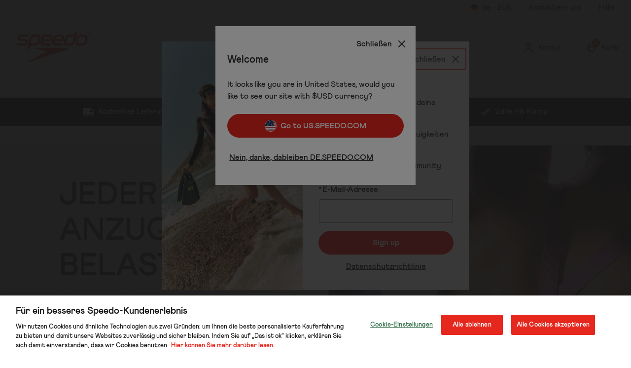

--- FILE ---
content_type: text/html; charset=utf-8
request_url: https://www.google.com/recaptcha/api2/anchor?ar=1&k=6LfSCKsaAAAAAKN7u7UEeNim2kPxww2NiWsUBH9C&co=aHR0cHM6Ly9kZS5zcGVlZG8uY29tOjQ0Mw..&hl=en&type=image&v=PoyoqOPhxBO7pBk68S4YbpHZ&theme=light&size=invisible&badge=bottomright&anchor-ms=20000&execute-ms=30000&cb=vyhk0kkgftt2
body_size: 49207
content:
<!DOCTYPE HTML><html dir="ltr" lang="en"><head><meta http-equiv="Content-Type" content="text/html; charset=UTF-8">
<meta http-equiv="X-UA-Compatible" content="IE=edge">
<title>reCAPTCHA</title>
<style type="text/css">
/* cyrillic-ext */
@font-face {
  font-family: 'Roboto';
  font-style: normal;
  font-weight: 400;
  font-stretch: 100%;
  src: url(//fonts.gstatic.com/s/roboto/v48/KFO7CnqEu92Fr1ME7kSn66aGLdTylUAMa3GUBHMdazTgWw.woff2) format('woff2');
  unicode-range: U+0460-052F, U+1C80-1C8A, U+20B4, U+2DE0-2DFF, U+A640-A69F, U+FE2E-FE2F;
}
/* cyrillic */
@font-face {
  font-family: 'Roboto';
  font-style: normal;
  font-weight: 400;
  font-stretch: 100%;
  src: url(//fonts.gstatic.com/s/roboto/v48/KFO7CnqEu92Fr1ME7kSn66aGLdTylUAMa3iUBHMdazTgWw.woff2) format('woff2');
  unicode-range: U+0301, U+0400-045F, U+0490-0491, U+04B0-04B1, U+2116;
}
/* greek-ext */
@font-face {
  font-family: 'Roboto';
  font-style: normal;
  font-weight: 400;
  font-stretch: 100%;
  src: url(//fonts.gstatic.com/s/roboto/v48/KFO7CnqEu92Fr1ME7kSn66aGLdTylUAMa3CUBHMdazTgWw.woff2) format('woff2');
  unicode-range: U+1F00-1FFF;
}
/* greek */
@font-face {
  font-family: 'Roboto';
  font-style: normal;
  font-weight: 400;
  font-stretch: 100%;
  src: url(//fonts.gstatic.com/s/roboto/v48/KFO7CnqEu92Fr1ME7kSn66aGLdTylUAMa3-UBHMdazTgWw.woff2) format('woff2');
  unicode-range: U+0370-0377, U+037A-037F, U+0384-038A, U+038C, U+038E-03A1, U+03A3-03FF;
}
/* math */
@font-face {
  font-family: 'Roboto';
  font-style: normal;
  font-weight: 400;
  font-stretch: 100%;
  src: url(//fonts.gstatic.com/s/roboto/v48/KFO7CnqEu92Fr1ME7kSn66aGLdTylUAMawCUBHMdazTgWw.woff2) format('woff2');
  unicode-range: U+0302-0303, U+0305, U+0307-0308, U+0310, U+0312, U+0315, U+031A, U+0326-0327, U+032C, U+032F-0330, U+0332-0333, U+0338, U+033A, U+0346, U+034D, U+0391-03A1, U+03A3-03A9, U+03B1-03C9, U+03D1, U+03D5-03D6, U+03F0-03F1, U+03F4-03F5, U+2016-2017, U+2034-2038, U+203C, U+2040, U+2043, U+2047, U+2050, U+2057, U+205F, U+2070-2071, U+2074-208E, U+2090-209C, U+20D0-20DC, U+20E1, U+20E5-20EF, U+2100-2112, U+2114-2115, U+2117-2121, U+2123-214F, U+2190, U+2192, U+2194-21AE, U+21B0-21E5, U+21F1-21F2, U+21F4-2211, U+2213-2214, U+2216-22FF, U+2308-230B, U+2310, U+2319, U+231C-2321, U+2336-237A, U+237C, U+2395, U+239B-23B7, U+23D0, U+23DC-23E1, U+2474-2475, U+25AF, U+25B3, U+25B7, U+25BD, U+25C1, U+25CA, U+25CC, U+25FB, U+266D-266F, U+27C0-27FF, U+2900-2AFF, U+2B0E-2B11, U+2B30-2B4C, U+2BFE, U+3030, U+FF5B, U+FF5D, U+1D400-1D7FF, U+1EE00-1EEFF;
}
/* symbols */
@font-face {
  font-family: 'Roboto';
  font-style: normal;
  font-weight: 400;
  font-stretch: 100%;
  src: url(//fonts.gstatic.com/s/roboto/v48/KFO7CnqEu92Fr1ME7kSn66aGLdTylUAMaxKUBHMdazTgWw.woff2) format('woff2');
  unicode-range: U+0001-000C, U+000E-001F, U+007F-009F, U+20DD-20E0, U+20E2-20E4, U+2150-218F, U+2190, U+2192, U+2194-2199, U+21AF, U+21E6-21F0, U+21F3, U+2218-2219, U+2299, U+22C4-22C6, U+2300-243F, U+2440-244A, U+2460-24FF, U+25A0-27BF, U+2800-28FF, U+2921-2922, U+2981, U+29BF, U+29EB, U+2B00-2BFF, U+4DC0-4DFF, U+FFF9-FFFB, U+10140-1018E, U+10190-1019C, U+101A0, U+101D0-101FD, U+102E0-102FB, U+10E60-10E7E, U+1D2C0-1D2D3, U+1D2E0-1D37F, U+1F000-1F0FF, U+1F100-1F1AD, U+1F1E6-1F1FF, U+1F30D-1F30F, U+1F315, U+1F31C, U+1F31E, U+1F320-1F32C, U+1F336, U+1F378, U+1F37D, U+1F382, U+1F393-1F39F, U+1F3A7-1F3A8, U+1F3AC-1F3AF, U+1F3C2, U+1F3C4-1F3C6, U+1F3CA-1F3CE, U+1F3D4-1F3E0, U+1F3ED, U+1F3F1-1F3F3, U+1F3F5-1F3F7, U+1F408, U+1F415, U+1F41F, U+1F426, U+1F43F, U+1F441-1F442, U+1F444, U+1F446-1F449, U+1F44C-1F44E, U+1F453, U+1F46A, U+1F47D, U+1F4A3, U+1F4B0, U+1F4B3, U+1F4B9, U+1F4BB, U+1F4BF, U+1F4C8-1F4CB, U+1F4D6, U+1F4DA, U+1F4DF, U+1F4E3-1F4E6, U+1F4EA-1F4ED, U+1F4F7, U+1F4F9-1F4FB, U+1F4FD-1F4FE, U+1F503, U+1F507-1F50B, U+1F50D, U+1F512-1F513, U+1F53E-1F54A, U+1F54F-1F5FA, U+1F610, U+1F650-1F67F, U+1F687, U+1F68D, U+1F691, U+1F694, U+1F698, U+1F6AD, U+1F6B2, U+1F6B9-1F6BA, U+1F6BC, U+1F6C6-1F6CF, U+1F6D3-1F6D7, U+1F6E0-1F6EA, U+1F6F0-1F6F3, U+1F6F7-1F6FC, U+1F700-1F7FF, U+1F800-1F80B, U+1F810-1F847, U+1F850-1F859, U+1F860-1F887, U+1F890-1F8AD, U+1F8B0-1F8BB, U+1F8C0-1F8C1, U+1F900-1F90B, U+1F93B, U+1F946, U+1F984, U+1F996, U+1F9E9, U+1FA00-1FA6F, U+1FA70-1FA7C, U+1FA80-1FA89, U+1FA8F-1FAC6, U+1FACE-1FADC, U+1FADF-1FAE9, U+1FAF0-1FAF8, U+1FB00-1FBFF;
}
/* vietnamese */
@font-face {
  font-family: 'Roboto';
  font-style: normal;
  font-weight: 400;
  font-stretch: 100%;
  src: url(//fonts.gstatic.com/s/roboto/v48/KFO7CnqEu92Fr1ME7kSn66aGLdTylUAMa3OUBHMdazTgWw.woff2) format('woff2');
  unicode-range: U+0102-0103, U+0110-0111, U+0128-0129, U+0168-0169, U+01A0-01A1, U+01AF-01B0, U+0300-0301, U+0303-0304, U+0308-0309, U+0323, U+0329, U+1EA0-1EF9, U+20AB;
}
/* latin-ext */
@font-face {
  font-family: 'Roboto';
  font-style: normal;
  font-weight: 400;
  font-stretch: 100%;
  src: url(//fonts.gstatic.com/s/roboto/v48/KFO7CnqEu92Fr1ME7kSn66aGLdTylUAMa3KUBHMdazTgWw.woff2) format('woff2');
  unicode-range: U+0100-02BA, U+02BD-02C5, U+02C7-02CC, U+02CE-02D7, U+02DD-02FF, U+0304, U+0308, U+0329, U+1D00-1DBF, U+1E00-1E9F, U+1EF2-1EFF, U+2020, U+20A0-20AB, U+20AD-20C0, U+2113, U+2C60-2C7F, U+A720-A7FF;
}
/* latin */
@font-face {
  font-family: 'Roboto';
  font-style: normal;
  font-weight: 400;
  font-stretch: 100%;
  src: url(//fonts.gstatic.com/s/roboto/v48/KFO7CnqEu92Fr1ME7kSn66aGLdTylUAMa3yUBHMdazQ.woff2) format('woff2');
  unicode-range: U+0000-00FF, U+0131, U+0152-0153, U+02BB-02BC, U+02C6, U+02DA, U+02DC, U+0304, U+0308, U+0329, U+2000-206F, U+20AC, U+2122, U+2191, U+2193, U+2212, U+2215, U+FEFF, U+FFFD;
}
/* cyrillic-ext */
@font-face {
  font-family: 'Roboto';
  font-style: normal;
  font-weight: 500;
  font-stretch: 100%;
  src: url(//fonts.gstatic.com/s/roboto/v48/KFO7CnqEu92Fr1ME7kSn66aGLdTylUAMa3GUBHMdazTgWw.woff2) format('woff2');
  unicode-range: U+0460-052F, U+1C80-1C8A, U+20B4, U+2DE0-2DFF, U+A640-A69F, U+FE2E-FE2F;
}
/* cyrillic */
@font-face {
  font-family: 'Roboto';
  font-style: normal;
  font-weight: 500;
  font-stretch: 100%;
  src: url(//fonts.gstatic.com/s/roboto/v48/KFO7CnqEu92Fr1ME7kSn66aGLdTylUAMa3iUBHMdazTgWw.woff2) format('woff2');
  unicode-range: U+0301, U+0400-045F, U+0490-0491, U+04B0-04B1, U+2116;
}
/* greek-ext */
@font-face {
  font-family: 'Roboto';
  font-style: normal;
  font-weight: 500;
  font-stretch: 100%;
  src: url(//fonts.gstatic.com/s/roboto/v48/KFO7CnqEu92Fr1ME7kSn66aGLdTylUAMa3CUBHMdazTgWw.woff2) format('woff2');
  unicode-range: U+1F00-1FFF;
}
/* greek */
@font-face {
  font-family: 'Roboto';
  font-style: normal;
  font-weight: 500;
  font-stretch: 100%;
  src: url(//fonts.gstatic.com/s/roboto/v48/KFO7CnqEu92Fr1ME7kSn66aGLdTylUAMa3-UBHMdazTgWw.woff2) format('woff2');
  unicode-range: U+0370-0377, U+037A-037F, U+0384-038A, U+038C, U+038E-03A1, U+03A3-03FF;
}
/* math */
@font-face {
  font-family: 'Roboto';
  font-style: normal;
  font-weight: 500;
  font-stretch: 100%;
  src: url(//fonts.gstatic.com/s/roboto/v48/KFO7CnqEu92Fr1ME7kSn66aGLdTylUAMawCUBHMdazTgWw.woff2) format('woff2');
  unicode-range: U+0302-0303, U+0305, U+0307-0308, U+0310, U+0312, U+0315, U+031A, U+0326-0327, U+032C, U+032F-0330, U+0332-0333, U+0338, U+033A, U+0346, U+034D, U+0391-03A1, U+03A3-03A9, U+03B1-03C9, U+03D1, U+03D5-03D6, U+03F0-03F1, U+03F4-03F5, U+2016-2017, U+2034-2038, U+203C, U+2040, U+2043, U+2047, U+2050, U+2057, U+205F, U+2070-2071, U+2074-208E, U+2090-209C, U+20D0-20DC, U+20E1, U+20E5-20EF, U+2100-2112, U+2114-2115, U+2117-2121, U+2123-214F, U+2190, U+2192, U+2194-21AE, U+21B0-21E5, U+21F1-21F2, U+21F4-2211, U+2213-2214, U+2216-22FF, U+2308-230B, U+2310, U+2319, U+231C-2321, U+2336-237A, U+237C, U+2395, U+239B-23B7, U+23D0, U+23DC-23E1, U+2474-2475, U+25AF, U+25B3, U+25B7, U+25BD, U+25C1, U+25CA, U+25CC, U+25FB, U+266D-266F, U+27C0-27FF, U+2900-2AFF, U+2B0E-2B11, U+2B30-2B4C, U+2BFE, U+3030, U+FF5B, U+FF5D, U+1D400-1D7FF, U+1EE00-1EEFF;
}
/* symbols */
@font-face {
  font-family: 'Roboto';
  font-style: normal;
  font-weight: 500;
  font-stretch: 100%;
  src: url(//fonts.gstatic.com/s/roboto/v48/KFO7CnqEu92Fr1ME7kSn66aGLdTylUAMaxKUBHMdazTgWw.woff2) format('woff2');
  unicode-range: U+0001-000C, U+000E-001F, U+007F-009F, U+20DD-20E0, U+20E2-20E4, U+2150-218F, U+2190, U+2192, U+2194-2199, U+21AF, U+21E6-21F0, U+21F3, U+2218-2219, U+2299, U+22C4-22C6, U+2300-243F, U+2440-244A, U+2460-24FF, U+25A0-27BF, U+2800-28FF, U+2921-2922, U+2981, U+29BF, U+29EB, U+2B00-2BFF, U+4DC0-4DFF, U+FFF9-FFFB, U+10140-1018E, U+10190-1019C, U+101A0, U+101D0-101FD, U+102E0-102FB, U+10E60-10E7E, U+1D2C0-1D2D3, U+1D2E0-1D37F, U+1F000-1F0FF, U+1F100-1F1AD, U+1F1E6-1F1FF, U+1F30D-1F30F, U+1F315, U+1F31C, U+1F31E, U+1F320-1F32C, U+1F336, U+1F378, U+1F37D, U+1F382, U+1F393-1F39F, U+1F3A7-1F3A8, U+1F3AC-1F3AF, U+1F3C2, U+1F3C4-1F3C6, U+1F3CA-1F3CE, U+1F3D4-1F3E0, U+1F3ED, U+1F3F1-1F3F3, U+1F3F5-1F3F7, U+1F408, U+1F415, U+1F41F, U+1F426, U+1F43F, U+1F441-1F442, U+1F444, U+1F446-1F449, U+1F44C-1F44E, U+1F453, U+1F46A, U+1F47D, U+1F4A3, U+1F4B0, U+1F4B3, U+1F4B9, U+1F4BB, U+1F4BF, U+1F4C8-1F4CB, U+1F4D6, U+1F4DA, U+1F4DF, U+1F4E3-1F4E6, U+1F4EA-1F4ED, U+1F4F7, U+1F4F9-1F4FB, U+1F4FD-1F4FE, U+1F503, U+1F507-1F50B, U+1F50D, U+1F512-1F513, U+1F53E-1F54A, U+1F54F-1F5FA, U+1F610, U+1F650-1F67F, U+1F687, U+1F68D, U+1F691, U+1F694, U+1F698, U+1F6AD, U+1F6B2, U+1F6B9-1F6BA, U+1F6BC, U+1F6C6-1F6CF, U+1F6D3-1F6D7, U+1F6E0-1F6EA, U+1F6F0-1F6F3, U+1F6F7-1F6FC, U+1F700-1F7FF, U+1F800-1F80B, U+1F810-1F847, U+1F850-1F859, U+1F860-1F887, U+1F890-1F8AD, U+1F8B0-1F8BB, U+1F8C0-1F8C1, U+1F900-1F90B, U+1F93B, U+1F946, U+1F984, U+1F996, U+1F9E9, U+1FA00-1FA6F, U+1FA70-1FA7C, U+1FA80-1FA89, U+1FA8F-1FAC6, U+1FACE-1FADC, U+1FADF-1FAE9, U+1FAF0-1FAF8, U+1FB00-1FBFF;
}
/* vietnamese */
@font-face {
  font-family: 'Roboto';
  font-style: normal;
  font-weight: 500;
  font-stretch: 100%;
  src: url(//fonts.gstatic.com/s/roboto/v48/KFO7CnqEu92Fr1ME7kSn66aGLdTylUAMa3OUBHMdazTgWw.woff2) format('woff2');
  unicode-range: U+0102-0103, U+0110-0111, U+0128-0129, U+0168-0169, U+01A0-01A1, U+01AF-01B0, U+0300-0301, U+0303-0304, U+0308-0309, U+0323, U+0329, U+1EA0-1EF9, U+20AB;
}
/* latin-ext */
@font-face {
  font-family: 'Roboto';
  font-style: normal;
  font-weight: 500;
  font-stretch: 100%;
  src: url(//fonts.gstatic.com/s/roboto/v48/KFO7CnqEu92Fr1ME7kSn66aGLdTylUAMa3KUBHMdazTgWw.woff2) format('woff2');
  unicode-range: U+0100-02BA, U+02BD-02C5, U+02C7-02CC, U+02CE-02D7, U+02DD-02FF, U+0304, U+0308, U+0329, U+1D00-1DBF, U+1E00-1E9F, U+1EF2-1EFF, U+2020, U+20A0-20AB, U+20AD-20C0, U+2113, U+2C60-2C7F, U+A720-A7FF;
}
/* latin */
@font-face {
  font-family: 'Roboto';
  font-style: normal;
  font-weight: 500;
  font-stretch: 100%;
  src: url(//fonts.gstatic.com/s/roboto/v48/KFO7CnqEu92Fr1ME7kSn66aGLdTylUAMa3yUBHMdazQ.woff2) format('woff2');
  unicode-range: U+0000-00FF, U+0131, U+0152-0153, U+02BB-02BC, U+02C6, U+02DA, U+02DC, U+0304, U+0308, U+0329, U+2000-206F, U+20AC, U+2122, U+2191, U+2193, U+2212, U+2215, U+FEFF, U+FFFD;
}
/* cyrillic-ext */
@font-face {
  font-family: 'Roboto';
  font-style: normal;
  font-weight: 900;
  font-stretch: 100%;
  src: url(//fonts.gstatic.com/s/roboto/v48/KFO7CnqEu92Fr1ME7kSn66aGLdTylUAMa3GUBHMdazTgWw.woff2) format('woff2');
  unicode-range: U+0460-052F, U+1C80-1C8A, U+20B4, U+2DE0-2DFF, U+A640-A69F, U+FE2E-FE2F;
}
/* cyrillic */
@font-face {
  font-family: 'Roboto';
  font-style: normal;
  font-weight: 900;
  font-stretch: 100%;
  src: url(//fonts.gstatic.com/s/roboto/v48/KFO7CnqEu92Fr1ME7kSn66aGLdTylUAMa3iUBHMdazTgWw.woff2) format('woff2');
  unicode-range: U+0301, U+0400-045F, U+0490-0491, U+04B0-04B1, U+2116;
}
/* greek-ext */
@font-face {
  font-family: 'Roboto';
  font-style: normal;
  font-weight: 900;
  font-stretch: 100%;
  src: url(//fonts.gstatic.com/s/roboto/v48/KFO7CnqEu92Fr1ME7kSn66aGLdTylUAMa3CUBHMdazTgWw.woff2) format('woff2');
  unicode-range: U+1F00-1FFF;
}
/* greek */
@font-face {
  font-family: 'Roboto';
  font-style: normal;
  font-weight: 900;
  font-stretch: 100%;
  src: url(//fonts.gstatic.com/s/roboto/v48/KFO7CnqEu92Fr1ME7kSn66aGLdTylUAMa3-UBHMdazTgWw.woff2) format('woff2');
  unicode-range: U+0370-0377, U+037A-037F, U+0384-038A, U+038C, U+038E-03A1, U+03A3-03FF;
}
/* math */
@font-face {
  font-family: 'Roboto';
  font-style: normal;
  font-weight: 900;
  font-stretch: 100%;
  src: url(//fonts.gstatic.com/s/roboto/v48/KFO7CnqEu92Fr1ME7kSn66aGLdTylUAMawCUBHMdazTgWw.woff2) format('woff2');
  unicode-range: U+0302-0303, U+0305, U+0307-0308, U+0310, U+0312, U+0315, U+031A, U+0326-0327, U+032C, U+032F-0330, U+0332-0333, U+0338, U+033A, U+0346, U+034D, U+0391-03A1, U+03A3-03A9, U+03B1-03C9, U+03D1, U+03D5-03D6, U+03F0-03F1, U+03F4-03F5, U+2016-2017, U+2034-2038, U+203C, U+2040, U+2043, U+2047, U+2050, U+2057, U+205F, U+2070-2071, U+2074-208E, U+2090-209C, U+20D0-20DC, U+20E1, U+20E5-20EF, U+2100-2112, U+2114-2115, U+2117-2121, U+2123-214F, U+2190, U+2192, U+2194-21AE, U+21B0-21E5, U+21F1-21F2, U+21F4-2211, U+2213-2214, U+2216-22FF, U+2308-230B, U+2310, U+2319, U+231C-2321, U+2336-237A, U+237C, U+2395, U+239B-23B7, U+23D0, U+23DC-23E1, U+2474-2475, U+25AF, U+25B3, U+25B7, U+25BD, U+25C1, U+25CA, U+25CC, U+25FB, U+266D-266F, U+27C0-27FF, U+2900-2AFF, U+2B0E-2B11, U+2B30-2B4C, U+2BFE, U+3030, U+FF5B, U+FF5D, U+1D400-1D7FF, U+1EE00-1EEFF;
}
/* symbols */
@font-face {
  font-family: 'Roboto';
  font-style: normal;
  font-weight: 900;
  font-stretch: 100%;
  src: url(//fonts.gstatic.com/s/roboto/v48/KFO7CnqEu92Fr1ME7kSn66aGLdTylUAMaxKUBHMdazTgWw.woff2) format('woff2');
  unicode-range: U+0001-000C, U+000E-001F, U+007F-009F, U+20DD-20E0, U+20E2-20E4, U+2150-218F, U+2190, U+2192, U+2194-2199, U+21AF, U+21E6-21F0, U+21F3, U+2218-2219, U+2299, U+22C4-22C6, U+2300-243F, U+2440-244A, U+2460-24FF, U+25A0-27BF, U+2800-28FF, U+2921-2922, U+2981, U+29BF, U+29EB, U+2B00-2BFF, U+4DC0-4DFF, U+FFF9-FFFB, U+10140-1018E, U+10190-1019C, U+101A0, U+101D0-101FD, U+102E0-102FB, U+10E60-10E7E, U+1D2C0-1D2D3, U+1D2E0-1D37F, U+1F000-1F0FF, U+1F100-1F1AD, U+1F1E6-1F1FF, U+1F30D-1F30F, U+1F315, U+1F31C, U+1F31E, U+1F320-1F32C, U+1F336, U+1F378, U+1F37D, U+1F382, U+1F393-1F39F, U+1F3A7-1F3A8, U+1F3AC-1F3AF, U+1F3C2, U+1F3C4-1F3C6, U+1F3CA-1F3CE, U+1F3D4-1F3E0, U+1F3ED, U+1F3F1-1F3F3, U+1F3F5-1F3F7, U+1F408, U+1F415, U+1F41F, U+1F426, U+1F43F, U+1F441-1F442, U+1F444, U+1F446-1F449, U+1F44C-1F44E, U+1F453, U+1F46A, U+1F47D, U+1F4A3, U+1F4B0, U+1F4B3, U+1F4B9, U+1F4BB, U+1F4BF, U+1F4C8-1F4CB, U+1F4D6, U+1F4DA, U+1F4DF, U+1F4E3-1F4E6, U+1F4EA-1F4ED, U+1F4F7, U+1F4F9-1F4FB, U+1F4FD-1F4FE, U+1F503, U+1F507-1F50B, U+1F50D, U+1F512-1F513, U+1F53E-1F54A, U+1F54F-1F5FA, U+1F610, U+1F650-1F67F, U+1F687, U+1F68D, U+1F691, U+1F694, U+1F698, U+1F6AD, U+1F6B2, U+1F6B9-1F6BA, U+1F6BC, U+1F6C6-1F6CF, U+1F6D3-1F6D7, U+1F6E0-1F6EA, U+1F6F0-1F6F3, U+1F6F7-1F6FC, U+1F700-1F7FF, U+1F800-1F80B, U+1F810-1F847, U+1F850-1F859, U+1F860-1F887, U+1F890-1F8AD, U+1F8B0-1F8BB, U+1F8C0-1F8C1, U+1F900-1F90B, U+1F93B, U+1F946, U+1F984, U+1F996, U+1F9E9, U+1FA00-1FA6F, U+1FA70-1FA7C, U+1FA80-1FA89, U+1FA8F-1FAC6, U+1FACE-1FADC, U+1FADF-1FAE9, U+1FAF0-1FAF8, U+1FB00-1FBFF;
}
/* vietnamese */
@font-face {
  font-family: 'Roboto';
  font-style: normal;
  font-weight: 900;
  font-stretch: 100%;
  src: url(//fonts.gstatic.com/s/roboto/v48/KFO7CnqEu92Fr1ME7kSn66aGLdTylUAMa3OUBHMdazTgWw.woff2) format('woff2');
  unicode-range: U+0102-0103, U+0110-0111, U+0128-0129, U+0168-0169, U+01A0-01A1, U+01AF-01B0, U+0300-0301, U+0303-0304, U+0308-0309, U+0323, U+0329, U+1EA0-1EF9, U+20AB;
}
/* latin-ext */
@font-face {
  font-family: 'Roboto';
  font-style: normal;
  font-weight: 900;
  font-stretch: 100%;
  src: url(//fonts.gstatic.com/s/roboto/v48/KFO7CnqEu92Fr1ME7kSn66aGLdTylUAMa3KUBHMdazTgWw.woff2) format('woff2');
  unicode-range: U+0100-02BA, U+02BD-02C5, U+02C7-02CC, U+02CE-02D7, U+02DD-02FF, U+0304, U+0308, U+0329, U+1D00-1DBF, U+1E00-1E9F, U+1EF2-1EFF, U+2020, U+20A0-20AB, U+20AD-20C0, U+2113, U+2C60-2C7F, U+A720-A7FF;
}
/* latin */
@font-face {
  font-family: 'Roboto';
  font-style: normal;
  font-weight: 900;
  font-stretch: 100%;
  src: url(//fonts.gstatic.com/s/roboto/v48/KFO7CnqEu92Fr1ME7kSn66aGLdTylUAMa3yUBHMdazQ.woff2) format('woff2');
  unicode-range: U+0000-00FF, U+0131, U+0152-0153, U+02BB-02BC, U+02C6, U+02DA, U+02DC, U+0304, U+0308, U+0329, U+2000-206F, U+20AC, U+2122, U+2191, U+2193, U+2212, U+2215, U+FEFF, U+FFFD;
}

</style>
<link rel="stylesheet" type="text/css" href="https://www.gstatic.com/recaptcha/releases/PoyoqOPhxBO7pBk68S4YbpHZ/styles__ltr.css">
<script nonce="lKTt4ddtooOqiGZsPdelDg" type="text/javascript">window['__recaptcha_api'] = 'https://www.google.com/recaptcha/api2/';</script>
<script type="text/javascript" src="https://www.gstatic.com/recaptcha/releases/PoyoqOPhxBO7pBk68S4YbpHZ/recaptcha__en.js" nonce="lKTt4ddtooOqiGZsPdelDg">
      
    </script></head>
<body><div id="rc-anchor-alert" class="rc-anchor-alert"></div>
<input type="hidden" id="recaptcha-token" value="[base64]">
<script type="text/javascript" nonce="lKTt4ddtooOqiGZsPdelDg">
      recaptcha.anchor.Main.init("[\x22ainput\x22,[\x22bgdata\x22,\x22\x22,\[base64]/[base64]/[base64]/[base64]/[base64]/[base64]/KGcoTywyNTMsTy5PKSxVRyhPLEMpKTpnKE8sMjUzLEMpLE8pKSxsKSksTykpfSxieT1mdW5jdGlvbihDLE8sdSxsKXtmb3IobD0odT1SKEMpLDApO08+MDtPLS0pbD1sPDw4fFooQyk7ZyhDLHUsbCl9LFVHPWZ1bmN0aW9uKEMsTyl7Qy5pLmxlbmd0aD4xMDQ/[base64]/[base64]/[base64]/[base64]/[base64]/[base64]/[base64]\\u003d\x22,\[base64]\\u003d\x22,\x22JMKcWhbDh8OEwoNTw6slEsOZFzrDghPChwoyw60vw4TDu8Kcw7TCm2IRAHBuUMO2CsO/K8Okw47DhSlywovCmMO/fR8jdcOFQMOYwpbDmsOCLBfDkcKYw4Qww5U+WyjDicKOfQ/CqkZQw47CpsKubcKpwrTCp18Qw6XDpcKGCsOMLMOYwpARAHnCkxkPd0hhwrTCrSQsCsKAw4LCvQLDkMOXwog0Dw3CjHHCm8O3wq5aElRSwpkgQUPCtg/CvsOrUzsQwobDmggtUGUYeWIGWxzDiRV9w5EJw6RdIcKhw4ZofMOhTMK9woRew5A3cwBcw7zDvnxKw5V5CMOTw4UywrTDp07CszsUZ8O+w6BMwqJBZsKDwr/[base64]/[base64]/NSjCnSLChygKw4nDtnkDRMO3wp3DrV47Hj0Cw6fDs8O6VRssNcO2KsK2w47ChGXDoMOrPsOhw5dXw63Ck8KCw6nDg1rDmVDDtcO4w5rCrXvCq3TCpsKmw6ggw6hcwpdSWyApw7nDkcKSw6oqwr7DrcKMQsOlwqZmHsOUw7UJIXDChUdiw7lhw7s9w5owwq/CusO5KEPCtWnDlSnCtTPDpsK/wpLCm8OvRMOIdcONZk5tw4lWw4bCh2/DtsOZBMO3w51Ow4PDtyhxOTDDoCvCvCh8wrDDjz4QHzrDisKOThx2w5JJR8K/IGvCvjJeN8OPw51Bw5bDtcKXUg/DmcKIwqhpAsOkQk7DsRYMwoBVw7lPFWU8wo7DgMOzw54EHGtQECHCh8KFAcKrTMO1w5J1OxQuw5U0w57Cq2gTw4LDrMK+B8O4LcKCG8KvenLCo3dieXrDisK7wrNsN8OJw4LDrsKTSnXCuwjDh8OeP8Kgw58twqPCqMOrwpLDqMKnTcOpw5/Cl1c1e8O9wqPDgMOzHF/DrnkRB8KbKUlSw6LDp8OieGzDglopbcOJwqEiQCBGdCrDuMKWw4oCY8ONIVnCg37DhcKvw6hrwrcEwqbDjG/DrWAZwpzDr8KYwqpCEsKne8OTMxDCssKzNFw9wqhLHQ0LbmDDgcK0wp0RXGQLOsKCwpPComvCicKew713w7xHwqnDosOTHxgacsOVCj/CjAjDuMOxw4ZWLk/ChMKrEmrDuMKwwr4nw51FwrNsLEvDnMOmGMK2X8KaUX5pwoTCtmZ6NxTCkW5LAMKbJglawoHCtsKBBEvDgcKWacKzw5TCgMOwAcOLwp8WwrPDmcKWAcOow7DCscK8TMKPEV/CiBrCpxQWacKWw5fDmMOQw7V4w6cYCsK8w7ZGA27DlRMfA8OnN8KpYQ0+w49BYcOBb8KXwqHClcK2wrdRMzHCtsOCwqTCqD/DmB/Dj8K7PsKIwqrDl3nDp2PDskLCuXA7wqw2S8O/w4/Cq8O4w55lw53DsMO9Sh9zw7trdsOge31Kwocow5fDmVpadGjChy/CnMKew6dCXcOfwrw0w7Agw4TDgMKfDlRdwrnClmwQacKqAsO/AMOjwpbDmEw+YsOlwrjCiMOyDGxdw53DqsOzwqZHdcONw67CsSACQnvDvB3Di8OrwogQw4fDk8KZw7TDlhjDtxrCqA/DlcOfwrZLw7hMesKPw7F3FTluaMKYAzRlK8Kqw5Fqw53Co1DDoU/Dky7DlsKRwpPDvUHDrcO8w7/DskfDocOqw4fDnyM9w7www6Jlw48TeGspHcKJw6krwqHDicO6wpLDqMKSZHDCr8OlYhttUcOqf8OkDMOnw6lSO8OVwpNIKULCpcKcwojDhFxawqDCoQvCnz/Dvi1MFTFrwoLCmgrCscKqQsK4wrYPBcO5KsOpwr7Dg1BnYDcUIsKBwq5YwqFZw61Mw5rCigzCo8ONw680wo3CgG06w6w3fsOgOEHCj8KTw5HDqxzDsMKZworCgQdDwqRvwrgDwppew4o/AsO1LmXDkmrCisOEBH/[base64]/CkcOsw7HDtDnDpcKMHWtTFsO2w73DqFQOwqrDhMO7w5DDkMKYBWzCh2JKdjxgelbDs0nClGfCiFsFwrA3w4TDpsO8Smk7w4vDm8O5w5IUfw7Dr8KXXsOQS8ObW8KTwpF7IG8Qw7xqwrDDom/DvMKjdsKqw6rDksKuw5TClyQnZEhTw6xfBcK9w5M3KgXDox3CicOFw4PDuMO9w7vCucK9O1nDicK/wqHCvE/Cu8OOLHXCvsOAwonCn1zCizwkwrs2w6zDp8OoalpPc1zCgMOww6bDhMKcd8KnT8OfCsOrcMK/GsKcCl3ChVBQL8K4w5vDscKWwqXDhj8lPsOOw4fDs8K/GlcGwpPDq8KHEmbCuF4JWgDCqgQAecOmRDLDuhUNUnrCs8KqWjDCrWgSwrZuMsOIVcKkw7nDg8O7wqpzw6jCtT3CgsK9wo/[base64]/DtUzCg03CqcOOw7DDosOIHlzDglnCnGvDvMKqO8OPXBwbSAQJw5TCqCMcwr3DqsOCOcKyw53DtnY/[base64]/DucK8w74ewqBkDMKCCmh+wrLCisKtw5rDlF8Ww5sTw4DDtcO9wphXNF3CosOPCsKDw58FwrXCkMKJDcOsFHlBwr4IJnlgw7fDmXHDkiLCoMKLw64+EHHDhsKWCcOVw6BANX/CpsKpIMKOwoDCpcO5d8OeRAwNUsOCFzIIw6/CrsKDCsOww4kUPMK4M0k+RHJ9woxiW8KWw5XCkTnChgfDqnwcwr/[base64]/ScOdH28AACBFw5YAGcKewqTDjTtZNWtXAcOswoEEwp4QwqPCgMOPw5giFsOVKsOyGjTDoMOGwoYgOsKzLVtUTsOWdSfDqR9Mw6wUHcKsL8Ogw4EJbA0OB8OJPB/CjRl6B3PCjwDCr2V1YsOawqbCg8KTKzFgwoY4wrxrw5JWQRgIwoA3wpLCkH7Dn8KhEWEaM8KVFhYmwpAhV2MDVCASa1UbDcKAScOVYsOkLy/CgyDDv1huwqwodD05wr/[base64]/PcOgw6nDpsOJwqbCihzDvsKfVcODwrk2wrPDkcK0w5zCgcKgQ8KKQUBVVcOqMzjCrEvDtMK9d8O4wofDuMOaAhAzwoTDtMOLwpMDw7jCvxrDlMOsw67CqsOEw4bDtMOjw4w2FwdIOEXDm3Qtw6gMwqtHTnpjPxbDssO1w5fDvVvCicOtLS/Dgh/Dp8KcacKJEU7CpMOrKsKgwo50IgZ9MMO7wpFow7nCoGB7w7nCpcO7LsOKwowdw4c2B8OgMRXCi8KCKcK5OA5Pw43CjcOvNsOlw7Qjwr9neQJ0w4DDnQInAsKHBMKvVEkYw4EXwqDCtcK7I8O7w6NeIsONDsKlQGg9wo7DmcKYIMKWS8KTXMO/XMOZb8K+H0sjJ8OcwoITw5fDnsKBw7hpCCXChMOsw7/CqzduNhIfwqzCh0IHw7vDsTzCr8Kdw7oZRlvDpsKdKxPCu8OSR3bCpTHCt2V+S8K1w4fDksKrwqtzcsK/ccOuw44ZwrbCkTxCMsOkecOYYycfw7XCuHRnwocXI8KBUcOOB1/DhG0uE8OpwrzCsi/[base64]/DkG/CugDCpsKOw5fDlVTDhWlxNsOIwqPDpD/DsE/DmUtiw6hRwqzCu8Kfw63Dg2U3E8Ovwq3DvcK7YMKIwoHDqMKXwpTCkQhxw61Gwq5+w6hvwq7CrS9Ow5F0HALDq8OEFW/DhErDp8OOJcONw4x/[base64]/wpIlw6E/wooyIiFtw6HDrsKFwq/Cs0ZlwpnDkWUUM1ledcOVw4/CimTCqysewpvDhjw5Z3QqAcOnPVfCrMOHwpjCmcKvI0LDmnplPsKvwq0dAWrCu8Kkwq9XBnNtesObw43CgzHDt8O6wqgoVhvCnHdjw6xYwqN9BcOuMyfDtkfDlcODwpURw7t8ETzDqMKKTE7DoMOOw5HDj8KoPDM+PsKWw7LCklMNd1Qfw5EUBHbDsH/CmT5aUsOiw58Ew7fCuVPDqGLCpH/DuVTCiCXDi8OsTsOWR3EbwoonAzZrw6Y0w7kTIcKJKxUQNQYgGCtUwrbCl23CjDTDhMOnwqIEw7piwq/[base64]/w444ZnV4w75rw4LClcO9OcKgcgXCkcOiw6FRw4fDosK6X8Opw63DpMOTwp86w6jCtMO/HhTDk2wvwrXDpMOJYHVOf8OeI2/DlsKaw6Jaw5bDiMODwrw9wpbDlFFaw4h+wppnw6g2KC/Dim/CjzHDl0rCgcKBN0fDrXkSe8OAdmDCmMO4w6dKIBN6Im9nM8KXw5zClcOFbVTDsW9MSU0tI1nDrGcNbDcxXisNX8KRb0jDt8OyNcKgwrXDi8KqJmUlaGHCpcOuQMKJw7fDgmjDuk7Dm8OQwpXCrSASIMKCwrzCqgfCoG/CgsKRwoTDn8OYRRhoI1bDlAYmfGNKcsK/wrPCsG9Yakp2dQrCi8KpY8OrT8OzNsKsAcOswqxDNVbDiMOqHnrDuMKWw4ZSFMOEw5FuwoDCjHRfwo/DqlFqRMOTdcOfUsOIR3/CmWbDvTtzwoTDizfCrHMCGnDDq8KFK8OkfivDrklGMsKXwrNRLw3Cvz8Iw41yw6zCq8OPwr9BcHPCnTPCgygsw7bDlwsKwpTDqXdgwqvCvUZLw4jCr2ErwqkWw78mwoMJw59Vwr0ga8KUwq/[base64]/DvMOyVcKQw6/CuMOXOlPChsKkwqYxFG7Ck2/DvCMeTMKgektiw53CnmbDjMO1BTDDkEJTwpQTwonCmsKww4LDo8K9Kn/DsHPCqcOTw5bCosOOc8OEw449woPCmcKKcGImaTw0BcKjw7TCnmfDrlfCsDcQwqIswo/CtsO8VsOIBjPCr147ScK6wrnCp1JlYVotwo3DiDN5w5trREDDuVjCrU4FP8KmwpHDg8Krw4oaBFfDvsO8w53CmcOpNsKPN8OtYsKvw6/DgHHDigHDgsKjPcKrNF/CkSpnL8OWwoYEH8O6wq0fHcK2w4FTwp9ST8OJwqDDo8KzagApwqrDiMK7XGvDv2jDu8OIKTbCmTpyGit7w7vDlwDDhibDh2gLVXbCvCvCoGMXOxQbwrfDscOeYh3DjEB2SwkzVMK/[base64]/ChyXCtFPDm8KvwqM2cMKcCMKCKVjDhgoSw4HCk8Olwr54w77DlMKewoTCrEARLsOrwrfClcK3w4s7W8O/f3DChsO8NRPDscKJVsKkVQBdY1xZw7QAaDl/E8OnPcKTw4bDsMOWw6gbUsOIasK+FWFKAMK3w7rDj3fDqVHCiFvCplluOMKuJcOgw5pIwo4vwq8vYxTCo8KlKhHDrcKhXMKYw693w6htK8KGw73CmsOwwojCiQfDscKuwpHCj8KMfjzDqkhnKcOowpvDucOswod9VVs/[base64]/CgXw/UzFJP8KUw6bDjBF3wo5xw5k4Aw7CmQ/Cg8K0MMKgwqnCg8OYwpzDkMOKNhzCrMKwTDDCpsOgwqlEwqnDi8K+wpx4bcOuwoJrwqgkwoXCjiUAw6tkasK0wplaHsOQwqPCtsOcw4JqwpXDksOkA8KCw797w77CsxcpfsOdwpEvwr7Cs3fCkTrDm2gTw6xaaE/Ck2jDiTgRwqDDosOfbyJew41ZJGHCvMOvw47CmS/CuyDDsirDrcOtwodSwqMiwqLCjCvClMKUJMK1w6c8Xnd2w40dwpVAcXsOZcKzw4dfwoHDpgQRwqXCj2jCsGnCpGlFwovCr8K6w6/[base64]/[base64]/DtcKkwqLDmsKjwpbCpVDClwpdw5PDjgTDucKUZWMHw4zCs8KNKGHDqsKBwoASVF/DqETDo8K3w7fCq0x9wpfCiEHCr8OzwohSwoYew7/[base64]/[base64]/w7ttP8KWE8KQwrd1UsKqMmUdw7fCsBjCkMKmwqMhacKIeD8cwqZzwr1JKzDDpQsww7olw6xrw5TCulfCgEAbw47DigB5O3TDlC9WwqnChk/Dhm/Di8KDfUISw6LCuAbDsjHDoMKXw7nClMK7w79jwoMBIj3Dqz9Cw7nCpcKmUMKiwqzDmsKFwpgLJ8OgJcK+wqZow64JcDUGbBfDtMOGw7fDsSXCjH/DkGDCiWwudF8ZdSvDrcKmTWA4w7HCvMKMwr15YcOLwrRTVAjCvFgKw7nCpsOWw5jDgEseRTPDk2x1wpsmGcOnwr/CogXDkcO6w68owqYww4Nzw44qw6jDo8K5w5XDvcOMIcKOw4FJw4TCsDkoScOROMKSw4TDhsKrwq3DjMKrRcK7w7rCgwYRwrt9wqYOYTvCo3TDojdaZS1Rw51wA8OZDsOxw7FuHcOSbcOvPFk2wq/Cq8OcwoTDr03DoE3DtXBbw6htwqBKwr7CowFWwrjClj4fB8K/wr1KwpnCicKWw4QUwqZ/[base64]/DCnDhMKSXMOnw4LDhXTClMKew7M8bVdJw7jCo8Odw6ofwp/Dsj3DjjrDmE0xwrLDrsKOw7HDtsK3w4bCnAMkw4UKYMKrCmvCsDjDpBUzwoEtPVYSF8Ovw4lIB3UVYHnCjgjCgcKmZMK5T27CoBQ3w45Kw4bCtmNpw7g7SRjCpcKYwoFSw5nCosK5aHhBwpnDn8Klw7FFC8OJw7VBw5bDpcOTwqouw7J/w7TCv8O8UCnDtxjCkMOAb1hRwptsK2HDr8K4D8O3w4pnw7diw6PDqcKxw75mwo3Cv8Opw4fCjU94dk/CocKPwrvDjGxMw5h7wpPDhllcwpfCpknCoMKfw59hw7XDnsO9wqAAXMOLAsO3wqDDvsK0w69JeX5ww7xaw6XCjgLCrD8HYWIWE27CucOUZcKVwoAiPMOZe8OHVDpIJsOhMgVYwpRMw5VDesK/ZcKjwoTCtXrDoFBbQ8OlwpHDpA5fYsKmEsKrbEM8w5nDo8O3LFLDt8Krw4YVdBfDv8Ovw6BhWMO/MVDDrgduwr1ywpvDisOhV8O3worCgsKPwr/[base64]/ChMOwwpc0SS/[base64]/[base64]/CusKvwoZBT8OdAcOKw6zCsDRCI8Kqw5/DmsKCwqkCwqPDvQtFYcKtUxMPGcOpwp4REMOOecOTCHTCuXB8G8KpUwzDhsOzIRTChsKmwqfDssKmHMO5wrXDqVfDh8ONw53CkGDDrgjClMKHJcK/w79iaTNww5c3ATA0w5jCvcK9w5rDn8Kow4TDh8KYwoN5eMK9w6PCp8O7w60RTHDDumAeVXg3w6Bvw7MYwrXDrk/CoEpGGALDp8KaSlvCq3DDjsKSTjPCrcKww5PDucK4DE9cCFxUfcOIw5QTWS7CqFAOw4/DimBFw4EWwprDtsOYHcOSw6fDnsKGHF/Cv8OhD8KwwrpnwqvDmcKTGmTDi1MPw4bDihcuSsK+FX5tw5XCk8OHw5PDjsKLM3XCo2MiJcO7F8KqQcOww7dPXhvDhcOUw77DgcOmwqbClMKIw4geE8K4wq/DlMOTZU/ClcKtYMKVw4IiwpfCmsKuwo5hFcOxc8K0w6BQwrfCo8KgZ3jDoMOgw5nDo24Jw5cfXMK8wrFhWyvDjsK/MH1qwpDCt2NmwoXDmFfCphTDigXCvylyw7/[base64]/CqcKhacK1FjEmWxPCrcK9wqAmbsOYwrHCpD7CqsKAw7zDk8ORw47CssKVw5HCh8KdwrkYwotlwpnCgsKhQifDg8KQAW1Lw5tMWwslw7rDmUrDjkrDk8OPw78yW1vCmQdAw6zCn2rDksKUb8KCXMKqTz/CmMKmQnTDhFsUSsKwWMOaw708w55sAC89wrNLw6gvb8K4C8OjwqdBDcO/w6/Du8KiPydcw6Bhw6HCtQVBw7jDicKcDQ3DiMKgw6oeecKuT8O9wpbClsOYJsOOFip5wpprAsOFc8Opw43DvSM+wqRDBGVlwoPDlMOENcO9wqMow5bDg8OxwoHCowlUKsKyaMOxPBPDjnjCtsKKworCv8KhwpbDuMOnAFZowqtlbAR3QMOrVHnCmcK/[base64]/w4UQw51+AT90XMKHTAPDtMOrw63CscK/wp/[base64]/DmMK7acODw4vDkcKzwpfDrcKJwqTDhcK2w6LDk8O2D2N6cUpVwo7DgAwhXMKeIcOYAMK2wrMywqzDhQxlwpMhwqNLwrBDOm47w7tRSnIzR8KDIcOVYWMDw6/Ct8O+w5LDi0oJT8OAQyHCk8ObDsKfY1PCuMODwrkcPMKdF8Kvw7h0asOebMKrw7Axw4hlwqPDkMOowobCuDnDrMO3w7J8OcOqIcKCacKbE2TDlcO4fwpJag4Gw41XworDmsO/[base64]/[base64]/[base64]/ChsKIwpMNw4M9DMO5w5vDi8KcWH/DqRtLwqzCp3xgw74ADsOaScKwCg8Nwp1VJ8O/wrzCmsKNMsOjDsK0wrMBTWzCiMKQDsKucsKJPFgCwot2w7QIZsObwrjCosKgwoJdEcKDSQocwpsvw6XDl0zCqcOBwoEpwrXCs8OOCMK0LMK8VyNowqd9KyDDv8KLImsVw6DCgMK4IcO1BB/DsHLCpwwhd8KEdsOgZ8OAAcO6XMOvA8O3w6nCgCDCtW3DiMKwPkLChQfDpsKRUcKBw4DDssKcw746w5fCnmMIBnrCn8K5w6PDtTrDusKzwog8CsOiAcOiScKgw5lTw4XCjEnDu1/ColXDpRzDmTfDusO8w6hdw7vCjsKGwphuwqlTwpsHw4VXw5/Dl8OUawTCv23ClgrCvMKRJ8OLXMOGEcOCb8KFG8K6aVtmZDLDh8O+K8OPw7AWODJzIcO3wo4fE8ORN8KHIMKFwqbDmcKrwp4vZsKXLCrCtgzDmU/CqD3Ch3RGwrcgbFoifsKCworDp3/[base64]/CnxnDgHPCksKswqbDk1HCvsKZwpvCjynDhcOmEsKObBnDnxzDkmnDgMO0d3h/wqrDpMOHwrJCTShhwo3DrH/DgcKEeiLCpcOZw6DCmMKrwrbCjsKVwqYWwrrCgnzClj7ChkHDsMKgLSTDp8KLP8OaSMOWFFFmw7zCklnDrVAEw6jCiMKlwpBNBcO/KSJQX8K6wp9hwqjCvcOIHMKMeR94wqDCqGDDvkgGCzjDj8OAwqhKw7ZpwpvCml/CtsOhXMOswqEHOMOjX8KHw43Du2MfIsOHQWDCrwnDjRMTRcOKw4rDk28EWsK1wo1sNsO+bBbCjsKAH8KPYMOnG2LCgsK9FMKmPUYWQEjDrMKcB8K6woN3K0o2w5QPcsK/w6/DjcOGCMKcwrR3dkvDoGrDgk5fBsKlKcO1w6HDsTnDgMKmOsOyI1HCn8OzBm8US3rCphXCiMKqw4nDmTTDlWxkw41SUTAhSHQyd8KrwoPDkT3CqRvDnsO2w6dvwoBbw4E+VMO4acO0w6A8CCdXP0jDnAQzWMO4wrRHwq/CjcOve8KpwqXCpMOfwqjCpMO7OMKcwrl2UMOhwq3CqMOuw7rDnsOnw6w0J8OYccKOw6DDmsKTw4ltwrnDssOQfDYMHgJYw459YyMQw5A7w6gQAVvCjMKxw7BCwoFZWBDDh8OEagbCo0RawrHChMKleBnDoCcswpnDu8K+wp7DmcKMwopRwrtQG1M2KMO/[base64]/[base64]/[base64]/[base64]/CsHXDsHzCh2Mqw44sBFfDscKKwrfDk8KsLsKqLMK6e8KlUcK8AEFSwpVeRWZ6wpvDu8KScCLDh8KFVcOgwo0Lw6YNQ8KGw6vDusKbCMKUEHvDrMKwJSVSVWvCg1wKw782w6nDtMKQTsKkbsKTwr0JwqMJLlZVECbCscO8w5/DisKDTWhpIcO5PDwmw6l1GXVRP8OnXcONZCLDtyXChg1owqrCpEXDgQTCv05Pw4lfTTsYKcKRdcKtKRkGOAFxN8OJwpDDiR/DoMOUw5DDvlDCtMK2wrxvGHjChcKpE8KGeG5Xw71lwpXClsKqw5HCrsOhw5t7CsKaw4Rhc8ODGl15Y0/CqXHDlz3Dp8KZwoHCjsK8wozCqRJANMO7egfDs8KYwoB3P0vDnFvDoUXCpsKUwonCtcOww7B/B1bCszTChnNnDsKvw7vDqDHCrV/CsX82IcOBwqtqCygMLcKYwqMRw7rCiMO/w4dWwpLCiCA0woLCuA/[base64]/SMKYNgfCs1lHwrtfw6/[base64]/[base64]/DrMOfV8O2Picxw67DpSbCsGHDgxpbw4BcHsOZwrPDmTFAwopqwpQhc8O7woIMBAXDpxvDhcKTw40EAsKfwpQfw41jw7prw4lfw6Ivw7/Dj8OKEFnCmCF/w4gnw6fDp0DDklJewqxvwohAw5whwq3DoCEES8K4RMOyw6DCvMOpw4FiwqvDlcOpwo3Dslczwrwyw43DhgzCnEnDpnbCqU7CjcODw5PChMOQGCFtwrR4wpLDoWfDkcKgwpzDuUZSHX3Cv8OWeG1eH8K4RCwowqrDnWPCj8K3HFrCscOCFMKKwo/CusOFwpTDlcKUwq7Dl0xKwqF8fMKKw69GwqwgwqnDoTTDnsOiLQXCtMOLXUjDrcOyLFROBsO5ScKNwrPDv8Ojwq7Cgh0waw3CssKHwq1Pw4jDgUTCpcKhw47DssOywrYVw47DocKTZRvDvC5lICbDjy1Cwot/P1DDvDvCq8KvZCbDn8KIwokZDw1ZGsOOGsKXw4jDpMKswq3CvkMMSEnCiMO1JMKDwrhaZHvDnsKrwrvDoEI+VAnDh8OMVsKfw4/Cqi9FwpYYwo7CosKyZ8Ozw5zCgWPCmzwLw5bDik9GwrXDmsOswpnCq8KpVcKHwo/CilbDsG/CgXMnw6LDkGjDrcOOHWBebcO/w4LDkz1jJwfDusOdCcK8wo/DqSvDssOBJMObDUARUsKddcKkYSUcW8OOaMKyw4fCn8Kewq3DgwhKw4ZBw6LCnMOtOMOMZsK+LMKdH8O8dcOow6vDl2fDkXTDpit+e8OSw4LCnMOjwojDjsKWR8OuwoXDkUw9ERTCln3DjxlTD8KGwoXDlQzDiiUXLMOjw7h5wpdRdB/Cgm1oQ8KuwovCpsOgw6FGKMOCG8K3wq9hw5gAw7LDv8KqwrReW1zDoMO7wrcGwqVBEMK+fsOiw5fDsgl4SMOuPsOxw6nCncO0FylywpPCnhrDqxXDjj4/P2UaPCDCnsOqKQIqwpvCjhvDmFXCvsK2w5nCisOudGzCt1TCl2BNXGXDumzCvD7Dv8ObTAvCpsKPw4LDvSVQwpFew7bDkg/ClcKXQ8Ojw5XDucK6wrzCuhBqwr7Dpxxrw6zCqcOYwqjCv0N3wpjCon/CuMOrDMKlwobCm0AYwqYlVE/[base64]/ChGHCtVRHw5lfekLCmcKbw6nDgMO8OnoGYMKJPig9w4NKTMKKHcOdWcK6wr5dw7nDjMKfw7t3w6J/SMK7wpXCoX/[base64]/ChsOHSlzDjhYKwppVFBgMw4zDlCPCmX5tH2wow7HDoTVlwpVew5B9w7pEIcKgw4fDpyvCr8OjwoDDtcK0w65WJsKEwpUgwrpzwooPOcKHBsOcw5vCgMK4w4/Dhz/DvcOYw77CusKPw6kCXE41wpHCnHLDp8KqUEN6ScOdTFBKw47CgsOUwoLDl3NwwoI8w5BAwoLDu8K8LEstwpjDpcKpRsORw6caJTLCgcOVEgkzwrR5TMKfwpzDhiXCoGDCt8O/BWPDgMO+w4HDusORdE7DisOPw5UGVh/CpcKiwqsJwqnCkXVkRHHDmQTChsO5TQrCocKOJXNAHMOMcMKlOcOew5Yfw7rCqWtHAMOUQMOXO8KIQsOUcTrCgnPCjHPDkcK2OsOcFcKnw5paKcKKZcOrw6sqwoILWGcrSsKYVRbDkcOmworDu8KQw6XCmcKyEsKqV8OmW8OiKMOKwr96wp3CpSvCs35OYnTDssK5YU/[base64]/DqcOBwocmw5RNwppLDQfDvg/CtsOPw4PCsUcww4/DjlJhwp/[base64]/DhsKRI25zw7jDiMOUw7vDksOtw447w4PCvsO0w4rDvMOODmxZw55oGsOhwpXDikrDiMO6w7Z6wqhnHsOAVMKEN3bDp8KSw4DDpUMxMnkww5xrd8K/w5HDu8OzPmwkw7t0McO0S2nDmcKfwrJlFsOPcHvDrMOPHsK4CkklfsKIEQ4bKiUIwqDDm8O2JsOTwq96ZT/CpHvCqcOnRhhawqk9B8OnCRzCtMK4RwQcw4DDpcKifVYvNcKdwqR6Dw9UI8K2SUDCh3LCj2lGBRvDkx0Jwp8uwqkPOxc/dU3DpMOQwoBlSsOGHypJDsKjWW9RwptWwoHCim8CXHDDqV7DicKtLcOywpvCg3lsfsKcwoNSeMKuAybDgEcTJGMPJFjDscKbw5rDvcKkwpPDrsOPc8K2d2Y5w57CvEVFwq0wacO7T2/[base64]/[base64]/Dp8OXw7/DqjRpwptXw4PDk2PCgsOcZMKJwpzDmsKlBMOgSVo0CMOzworCjgzDicOgScKNw48lwqQbwqHDhcOow6LDnCfDhcKXHMKNwp/DuMKmf8KZw6QIw6Izw5doUsKAw5xxw7YadFDCi2bDkMOcF8O5w57DqGjCmiVbVVLDg8Okw5DDi8Omw6/Dj8O2wpbCsSLCpHViwohKw7DCrsKrwpfCpcO8wrLCpTXDpsO7M1hEfwtbwrXDsmzDlcOvesO4WMK4woDCqsOfScO4w4/CkQvDn8OCccKwJRbDvks9wpRxwoRmTsOpwqDCohkmwolIGDx0wr3CujLDm8OTdMK2w7jDmwgBfAHDnRllaErDomY4w5JzbsOnwoNabcKCwrYqwrYiPcKHBcKhw7/[base64]/[base64]/M8OLwpPDjVc/[base64]/DjsKqcADDvx3CiMO0wrRiwpfDugfDtcORMcK3PjkVHcKSQMOvKhrDkUbDnlVsR8Ocw6TDsMKgwpTDikvDkMOBw4nCoGDClQxBw5AIw6FTwo1ow77DvsO5w4nCiMOQwrl5HQ02MyPCjMOSwrNWT8KxQTgCw5g5wqTCocKtwqZBw55kwq7DlcOaw5DCssKMw656YE/CuUfCtgQUw7cEw7o8w6nDhkIywrAAUMK6DcOfwqbCqVRdRsKiE8ORwoJ8w6ZXw7wow4rDjnElwolOHjptKcOLeMO2wpDDsFgyUMOAHktzI0J5CQAdw47CqMKpw7tyw7BLRhE2QMKNw4cxw7UOwqTChB1/w5jDtW0jwozCsRoWPSIYah5fQiZGw5RuTsKtBcOyEi7DowLCmcKWw65Lfz/[base64]/[base64]/Dk8KnH8OfR8OGwq7DosKUIsOrwrbDmMKow6DCh1/DhcOxFHd9Z2TCgnRAwo5iwpkyw6nCmFlINMKpV8OxF8O5w48HHMOywpTCu8O0KyLDh8OswrcUNMOHc0xgw5M7P8OXFSY3DQQbw6kHGBxAVMOhccOHccOjwrXDmcO/w5Z2w6AELcO0wrZkTmYXwpnDlCkuGsOrSkU2wrLDn8KqwrpnwpLCosKKZsOcw4DDpBbChcOJHMOUw4/DpmnCmSrCn8O8wp0cw5/DilzCpcO4V8O2WEzClsOGR8KQK8Olw5Msw6d1w68kR2PCh27CiSnCnsO6CRxYBCDDq2AuwpR9RQjCvsKTWC4kKMKaw4plw5DCr2HDrcOawrZLw7DClsOowo9jCsO8wrVfw7XDtMOKQhHCi2/DssKzwrtAVVTCjcOdJ1PDgsOlE8OeeQ1gLcK4wofDs8KwalzDl8Oewp9wRl/DtMOWCTDCvsKdeQbDocK1wqVHwrrCl2HDuSdBw7UUC8OcwqNaw75GCsOlWkAjfW80e8Owc00zXsO/w4UFcj7Dm0HCvldfUDc/w5rCt8KlVMKmw7F4PMO7wqY1KBnClU7Cnlxewq1dw57CthHCg8Ouw4jDsDrCi2vCmSQdG8ONfMOiwoghRy/DpsOzK8KswoDDjyIuwpLCl8KvWTFSwqINb8K4w6d3w5jDnCTDmSrCnGvChzRiw4dFMErCom7DrMOpw4UVcm/Dm8KiQEUZwq/Dl8OSw67DrxdQT8OewqlTw7MrPcOJMcOKScKvwpoqDsOGDMKGXcO7wozCpMKIQAkqTjpVDgRhwrt1wr3DnsOqT8OfUg7DjcKWb2Njc8O3P8O/w7vCg8KLbj9cw6/CgQ/Dhl7CscOGwoHDjzduw4cEBx/CtWHDo8KMwoh1AAkoYDfDnVrCryPCqsKCZMKPwpXClyMMwoTCjsOUdcKcPcOMwqZ4TsOdTm0qIsO8wqMedS1vWMOdw7NTSnxrwqDCpXoEwpvCqcKGTcOrFmfDp3FgTHDDizVhUcOXIMK0fcOow6XDgMK8E2otSMO0IyzDtsKew4FlcFJHfsKxO1F/wpvCt8KBSMKMJ8KSw5vCksOpNsK8b8Kxw4TCp8Oxwpllw6TCgV0Pcih2MsK4VsKcNW7DlcOjwpFQGgVPw73DlMO8HsOvPnPDr8O8R3gtwpslWsOeNMKuwp0+w5MTNsONw7pBwp49wr7DkcOqPxI2DMOqZTDCoHvDm8K3wqZDw7k5wps/w7bDnMOOw57DkFrDogXDlcOGU8OJOk14U1bDsh/DhsKeMnhLURFVL33CoDtoWlwMw4TCvcKuIMKRNzIXw6bDt0vDlxfCgsK6w6rClk8caMOowpY/VsKKSQrCh1bDscKCwqZnwpHDhXfCpMKpHnYew5vDqMOFZMOTOMOrwprDs2PDrncNf2fCvsOlwpzDgsKpOl7Dk8O/[base64]/CmzNuw5gDwqYHO8OKwrFPfsOPwolecMOBw6kXJUo4JAxgw5LCtwwRRFHCi2cTA8KKTSQvJkYNTiBnHsOHw7/Co8Kiw4VLw6IYQ8K5IMOcwrVzw6LDtcOGGF8dAhvCnsODw4J7NsOWwqXChRUMw5zDp0LCuMO2PsOWwr9eBBAFIDoewrVGXVHDisKzJsK1bcOGVcO3wqrDv8OAXm5/LEXCrsOoR17Crl/[base64]/RsO9w7LDj8OAwo7CrTTDscOpw7B3HcOUDMOQY13DmB/CtsKlGkvDoMKVP8KoP0fDqcOYOjsuw5LDj8KxN8OcPknCpy/DjcKRwpPDmEQgbnMmwpcywowAw6nCkF/DiMKBwqnChDI2Iw45wp0mLhIWZTLChsKKKcK0JXtUHTbCkMKCNkPCocOPTEbDrsOSNMKqwpQPwodZWzfCucORwrXCvsOpw7nCv8Orw6DClMKawqPDgsOUbsOicBTDqU7ChMKTX8OMwrleCgcWSjDDphVhVGvCg247w4kmOQh4IsKZw4DDncO9wrPCrnfDqX7Dn0p/XsOoScKNwocWEmDChF91w5Zpw4bChmlvwqnCpCLDlHAjQTbDowXDqTpew7YDesO3HcOVIEnDjMOtwpzDmcKswpvDlcKWKcKqfcO/wq1zwojCgcK2wpETwqLDgsOPCmfCiS8xw4vDu17CsGDCisKlw6AVwoTCjTfCsScYdsOLw5HCmsKNFC7CnsKEwqMUw4vDlQ3CqcOWL8OAwrLDgMO/wpAjLcKXBMO0w6rCuR/[base64]/[base64]/CpsKhw5/DjE8dP3DCoMOwwrpFJmJna8OOw5fDjsOME2cewrDCtcK4w6HCtsKsw5sQBsO3OsORw5MKwq3Ct0lZcAl1M8O0XUHCkcOQSXVyw7HCsMKxw5UUBwXCrSrCq8OiKsKiRzTClxtiw6UyHVHDrcOaQsK9BVhaXMOBT2cMw7Fvw6rCkMOZEE/CnWwawrjDlsOFw6Anwr/DicKFwqzDn3XCojoSw7PDvMOjwqAWWmxhw7Izw545w7XDpUUfSgLCnCDDkGtpfT9sd8Osdjwvw5trbB9YTT7CjF4lwpXCn8OBw4AxOSvDk1N6wq0xw7bCig5ydMKPbS1fwrVhPcOuwow3w7LClX0PwrLDh8OiEhLDvwnDlmJsw4oTX8KGw6I3wofCpMO/w6DCtyBbR8K9U8K0H2/ChgHDnsOSwqI0X8OgwrAqTMOdw5lcwqFYOMONL07DuXDCncK+FD8Rw5wQGDXCmwdawqPCncOVHcKXQ8O3A8K1w4/Cl8OtwrJVw4BoRgPDhnx7TGBUw7JdW8Kswqc2wqzDgDMyC8O1YgRvXsOzwozDiWRswrdQa3XDjS/DnS7Cn2bDsMK/LsK9wrIFMDxkw5ZjwqtgwpJTFV/CqsOjHS3CihUbL8K3w4/[base64]/Ck8OAJcOXCylHXMKvI8K2w5LCr8Osw4BHRWLChcOMwrRhVMK2w67DtFbCjBZ6wr02w40lwrTCrg5Pw6fDqUfDn8OETWsnGlEiw7HDqFU2w69lNhQ0UAVjwq5yw57CsB/Dvj/CoFt/[base64]/[base64]/Dh8OTF8O5PH48wqd7RkPDiMOpwrdPw4LDglXComjCl8KJJsOtw4Mkw6RWWW3CjUHDgzpCfwDDr2zDu8KeRGrDnUJnwpLCnMOSw5nCvVBpw4ZhBE7CnQVgw5DCicOjX8OzJw0uHUvCmBvCscOAwp/Dn8K0w4/DgMOnw5Byw7vCo8KjRTAfwowRwrzCuHbDkcO9w4llZMKxw68uEsKvw6VPw4wIIVzDhsKTJMOkW8O/wqrDt8KEw6BMIWQaw6PCvVQYeifCjcOxIEwywozDrcOjw7FEEsK2NE1YQMKFHMOxw7/Dk8KiAMKKw53DmMKya8KIHcOsWzRGw6QMeC0eQMOHF1l0VTTCtcK/wqYRdmhFBMKtw5rCincAKTxfBsKtw5TCkMOmwrDDucKfCcO7wpDDjMKVVljCt8ORw7zCqMK3wo1VZMOVwpTCmErDgDzCn8O6w6TDn3TCtVMyBHUHw68fNMOaKsKaw4tlw6YywpLDh8ORw6Zpw43Ds0wjw5oWQMKiDx7DiXR0w7oBwoguV0TDvyw/w7MZKsKfw5YcMsOhw7xSw7tzMcOfcUhHAsKbBcO7YQJqwrNmY2jCgMOzA8OqwrjCiyTDvj7ClsOIwo/[base64]/DqR/DiUzDuMOGWlrCl2nCr8OSL8K+w65RecOvLQPDgMKSw7XCjUXDklHDunw2wobCjl/DpMOrZ8OPdBt/G1HClsKcwqU2w6xbwoxRw57DssO0V8KoUcOdwoxsW1Nuf8OFEkE+wq5YBkYUw5o1w6huFgEGO1lJw7/[base64]/E8OowoQUS0bDncOiS8OiO8O9T2XDv8Ovw4LDq8OwNXrDtw9pw5Qjw6nDjMObw5hZwqkUw5DCicOww6IYw7wmwpc2wqjCvMKuwq3DrzTCu8OnKzXDinDCnjnCuXjCgMOPS8O9B8OgwpfChMOFWg\\u003d\\u003d\x22],null,[\x22conf\x22,null,\x226LfSCKsaAAAAAKN7u7UEeNim2kPxww2NiWsUBH9C\x22,0,null,null,null,0,[21,125,63,73,95,87,41,43,42,83,102,105,109,121],[1017145,275],0,null,null,null,null,0,null,0,null,700,1,null,0,\[base64]/76lBhmnigkZhAoZnOKMAhmv8xEZ\x22,0,0,null,null,1,null,0,1,null,null,null,0],\x22https://de.speedo.com:443\x22,null,[3,1,1],null,null,null,0,3600,[\x22https://www.google.com/intl/en/policies/privacy/\x22,\x22https://www.google.com/intl/en/policies/terms/\x22],\x22gCPhTlY9hCUkl0ESv9A+sy4Y1AYscqtt3MKpUw8K2yg\\u003d\x22,0,0,null,1,1769023091044,0,0,[1,115],null,[127],\x22RC-bEp8CHJnzgqBxw\x22,null,null,null,null,null,\x220dAFcWeA4V5k7bHNqkb96VmHABC5Cc2EpvoeZn4W9Fw6zuFaOEh6o-5TvqrqY74yFb8Xeihaj8QhhQ_qh63Ln1RiBjBL5Wt6Tqfg\x22,1769105890935]");
    </script></body></html>

--- FILE ---
content_type: text/plain
request_url: https://s1.thcdn.com/enterprise/content/0.19.459/_next/static/chunks/674.999d94fa44a50630.js
body_size: 8394
content:
(self.webpackChunk_N_E=self.webpackChunk_N_E||[]).push([[674],{674:function(e,n,i){"use strict";i.r(n),i.d(n,{QuickBuyModalPresenter:function(){return ed}});var t=i(95235),a=i(8529),r=i(2784),o=i(53055),d=i(80131),l=i(52746),u=i(96933),s=i(58406),c=i(41857),m=i(28885);function k(e,n){var i=Object.keys(e);if(Object.getOwnPropertySymbols){var t=Object.getOwnPropertySymbols(e);n&&(t=t.filter(function(n){return Object.getOwnPropertyDescriptor(e,n).enumerable})),i.push.apply(i,t)}return i}function p(e){for(var n=1;n<arguments.length;n++){var i=null!=arguments[n]?arguments[n]:{};n%2?k(Object(i),!0).forEach(function(n){(0,t.Z)(e,n,i[n])}):Object.getOwnPropertyDescriptors?Object.defineProperties(e,Object.getOwnPropertyDescriptors(i)):k(Object(i)).forEach(function(n){Object.defineProperty(e,n,Object.getOwnPropertyDescriptor(i,n))})}return e}var v=function(e){var n=(0,s.lF)().appConfig,i=(0,c.ND)().enablePreselectedProductVariant,a=(0,m.QT)(),r={selectPlaceholder:a("general.variations.options.placeholder.text"),productOptions:{swatch:{unavailableText:a("product.productoptions.dropdown.unavailable.text"),closeButtonText:a("product.productoptions.swatch.tooltip.close.text"),showMoreButtonText:a("product.productoptions.swatch.button.more.text"),showLessButtonText:a("product.productoptions.swatch.button.less.text")},imageSwatch:{showButtonText:a("product.productoptions.imageswatch.button.show.text"),showMoreButtonText:a("product.productoptions.imageswatch.button.more.text"),showLessButtonText:a("product.productoptions.imageswatch.button.less.text")},dropdown:{unavailableText:a("product.productoptions.dropdown.unavailable.text"),customLabelText:a("product.productoptions.dropdown.customlabel.text")},wishlist:{unavailableText:a("account.wishlist.option.unavailable.text")}}},o=function(e){var n,i={};return null==e||null===(n=e.choices)||void 0===n||n.map(function(e){i[e.optionKey]=e.key}),i};return function(a){var d=a.options,s=a.variants,c=a.selectedVariant,m=a.variantChangedCallback,k=a.currentVariant,v=a.enabledSelectedOptionsFallback,g=a.optionKeysToFilter,b=a.defaultVariant,y=a.selectedOptions,f=a.selectedOptionsChangedCallback,h=function(e,n){if(i||Object.keys(e).length===s[0].choices.length){var t=s.find(function(n){return n.choices.reduce(function(n,i){return e[i.optionKey]===i.key?n+1:n},0)===n.choices.length||Object.keys(e).every(function(i){return n.choices.some(function(n){return n.key===e[i]})})});if(t){m(t);return}if(e[n]){var a=s.find(function(i){return i.choices.some(function(i){return i.key===e[n]})});a&&m(a);return}}},N=function(e,n){return s.find(function(i){return i.choices.reduce(function(n,i){return e[i.optionKey]===i.key?n+1:n},0)===i.choices.length||n.every(function(e){return i.choices.some(function(n){return n.key===e.key})})})},S=function(e,n,i){var t=null==e?void 0:e.choices.filter(function(e){return e.optionKey!==n.key}),a=[].concat((0,l.Z)(t),[i]),r={};a.forEach(function(e){r[e.optionKey]=e.key});var o=N(r,a);return!o||!o.choices.some(function(e){return e.key===i.key})},T=function(e){var n={};e.forEach(function(e){n[e.optionKey]=e.key});var i=N(n,e);return i&&i.inStock};return{onOptionChange:function(e,n){if(e&&n){if(y&&f){var i=p(p({},y),{},(0,t.Z)({},e,n));f(i),h(i,e)}else h(p(p({},o(c||b||s.find(function(e){return e.inStock}))),{},(0,t.Z)({},e,n)),e)}},selectedOptions:c?o(c):v?o(k||s.find(function(e){return e.inStock})):void 0,i18nText:r.productOptions,options:d.reduce(function(i,t){var a,o;return null!=g&&g.includes(t.key)||i.push({type:e?u.w$.DROPDOWN:(null===(a=n.productChoiceTypeMap)||void 0===a?void 0:a[t.key].type)||u.w$.DROPDOWN,label:t.key,key:t.key,placeholder:k?null!==(o=t.localizedKey)&&void 0!==o?o:t.key:r.selectPlaceholder,choices:t.choices.reduce(function(e,n){if(c&&S(c,t,n))return e;if(!c&&d.length>1)return e.push(p(p({},n),{},{disabled:!1,customLabel:!1})),e;var i=(null==c?void 0:c.choices.map(function(e){return e.optionKey===n.optionKey?p({},n):p({},e)}))||[p({},n)];return e.push(p(p({},n),{},{disabled:!T(i),customLabel:(null==c?void 0:c.notifyWhenInStockEnabled)||void 0})),e},[]),localizedKey:t.localizedKey}),i},[])}}},g=i(68544),b=i(4162),y=i(77316),f=i(97209),h=i(10013),N=i(27564),S=i(43897),T=i(35016),O=i(35246),x=i(60737),D=i(92491),F=i(48840),B=i(70554),C=i(52322);function P(e,n){var i=Object.keys(e);if(Object.getOwnPropertySymbols){var t=Object.getOwnPropertySymbols(e);n&&(t=t.filter(function(n){return Object.getOwnPropertyDescriptor(e,n).enumerable})),i.push.apply(i,t)}return i}function V(e){for(var n=1;n<arguments.length;n++){var i=null!=arguments[n]?arguments[n]:{};n%2?P(Object(i),!0).forEach(function(n){(0,t.Z)(e,n,i[n])}):Object.getOwnPropertyDescriptors?Object.defineProperties(e,Object.getOwnPropertyDescriptors(i)):P(Object(i)).forEach(function(n){Object.defineProperty(e,n,Object.getOwnPropertyDescriptor(i,n))})}return e}var M={title:function(e){var n,i,t=e.product;return t?(0,C.jsxs)("div",{style:{gridArea:T.p.TITLE},children:[(0,C.jsx)(B.tc,{reducedBottomMargin:!!(null!==(n=t.tags)&&void 0!==n&&n.length),children:t.title}),t.tags&&((null===(i=t.tags)||void 0===i?void 0:i.length)||0)>0&&(0,C.jsx)(B.oh,{children:(0,C.jsx)(O.$,{tags:t.tags})})]}):null},options:function(e){var n,i,t,a,r=e.product,o=e.productOptions,d=e.quickBuyModalTheme,l=e.inStockComponent,u=e.hideAsterixOnPDP;return(0,C.jsxs)("div",{style:{gridArea:T.p.OPTIONS},children:[(null==r||null===(n=r.subscriptionData)||void 0===n?void 0:n.displaySubscription)&&(0,C.jsx)(h.Y,V(V({},r.subscriptionData.subscriptionPurchaseOptions),{},{selectedOptions:o.selectedOptions,onOptionChange:o.onOptionChange})),!(null!=r&&null!==(i=r.subscriptionData)&&void 0!==i&&i.displaySubscriptionChoicesOnly)&&(0,C.jsx)(x.j,V(V({},o),{},{order:null===(t=d.productOptions)||void 0===t?void 0:t.order,hideAsterixOnPDP:u,dropdownWidth:null===(a=d.productOptions)||void 0===a||null===(a=a.dropdown)||void 0===a?void 0:a.width,showOnlyTwoRows:d.swatch.showOnlyTwoRows,displayColoursAsTextOnly:d.swatch.displayColoursAsTextOnly})),l&&l]})},pricing:function(e,n,i){var t;return(0,C.jsx)("div",{style:{gridArea:T.p.PRICING},children:(0,C.jsxs)(B.tw,{flexDirection:e.quickBuyModalTheme.pricing.flexDirection,alignItems:e.quickBuyModalTheme.pricing.alignItems,children:[e.pricing&&(0,C.jsx)(N.t,{pricing:e.pricing,priceDirection:e.quickBuyModalTheme.priceDirection,savings:e.quickBuyModalTheme.pricing.savings,i18nText:{saveLabel:e.i18nText.saveLabel,rrpLabel:e.i18nText.rrpLabel,offLabel:e.i18nText.offLabel},savingsPercentage:e.quickBuyModalTheme.pricing.savingsPercentage,priceTheme:e.quickBuyModalTheme.pricing.productPrice,discountMessageProps:{text:e.i18nText.subscriptionContractDiscountMessage,textStyle:null===(t=e.quickBuyModalTheme.pricing)||void 0===t||null===(t=t.discountMessage)||void 0===t?void 0:t.textStyle}}),!e.hideQuantitySelector&&(0,C.jsxs)("div",{style:{marginBottom:"".concat((0,F.W0)(2))},children:[(0,C.jsx)(B.Ds,{children:e.quantitySelector.i18nText.quantityLabel}),(0,C.jsx)(S.c,V(V({},e.quantitySelector),{},{quantityChangedCallback:function(e){e&&i(e)},editable:!0,quantity:n}))]})]})})},addToBag:function(e,n){var i,t,a,r,o,d,l,u,s,c=e.productOptions.selectedOptions&&(null===(i=Object.keys(e.productOptions.selectedOptions))||void 0===i?void 0:i.length)===(null===(t=e.productOptions.options)||void 0===t?void 0:t.length)&&n&&(null===(a=e.product)||void 0===a?void 0:a.inStock),m=(null===(r=e.product)||void 0===r||null===(r=r.subscriptionData)||void 0===r?void 0:r.enableSubscriptionContracts)&&(null===(o=e.product.subscriptionData.subscriptionPurchaseOptions)||void 0===o?void 0:o.activeTabIndex)===1&&!!e.product.subscriptionData.subscriptionPurchaseOptions.subscriptionContracts.length,k=(null===(d=e.product)||void 0===d||null===(d=d.subscriptionData)||void 0===d?void 0:d.enableSubscriptionContracts)&&((null===(l=e.product)||void 0===l||null===(l=l.subscriptionData)||void 0===l?void 0:l.productInBasketWithSubscriptionContract)||(null===(u=e.product)||void 0===u||null===(u=u.subscriptionData)||void 0===u?void 0:u.productInBasketWithoutSubscriptionContract)&&!!(null!==(s=e.product.subscriptionData.subscriptionPurchaseOptions)&&void 0!==s&&s.subscriptionContracts.length));return(0,C.jsx)(w,V({allowAddToBasket:!!c,allowAddToBasketAsSubscription:!!m,disableAddToBasketSubscriptions:!!k,selectedQuantity:n},e))},availability:function(e){return(0,C.jsx)("div",{style:{gridArea:T.p.AVAILABILITY},children:e.i18nText.availabilityMessage&&(0,C.jsx)(B.s,{children:e.i18nText.availabilityMessage})})},viewProduct:function(e){return(0,C.jsx)("div",{style:{gridArea:T.p.VIEWPRODUCT},children:e.links&&(0,C.jsx)(B.bi,{emphasis:"medium",href:e.links.productUrl,renderedAs:"a",onClick:function(n){var i;(null===(i=e.callbacks)||void 0===i?void 0:i.viewMoreInformationClicked)&&e.callbacks.viewMoreInformationClicked(n),e.setOpen&&e.setOpen(!1)},children:e.i18nText.viewMoreInformation})})}},w=function(e){return(0,C.jsx)("div",{style:{gridArea:T.p.ADDTOBAG},children:(0,C.jsx)(B.l1,{emphasis:"high",disabled:!e.allowAddToBasket||e.quantitySelector.maxValue<1||e.disableAddToBasketSubscriptions,onClick:function(){if(e.allowAddToBasket&&e.selectedQuantity&&e.productOptions.selectedOptions){if(e.allowAddToBasketAsSubscription){var n;e.callbacks.addToBasketWithContractsCallback&&e.callbacks.addToBasketWithContractsCallback(e.selectedQuantity,null===(n=e.product)||void 0===n||null===(n=n.subscriptionData)||void 0===n||null===(n=n.subscriptionPurchaseOptions)||void 0===n?void 0:n.selectedFrequencyId)}else e.callbacks.addedToBasketClicked(e.productOptions.selectedOptions,e.selectedQuantity)}},children:e.i18nText.addToBasket})})},A=function(e){var n=(0,D.G)();return(0,C.jsx)(B.OO,{children:e.components[n].map(function(n){return n?M[n](e.quickBuyModalContentProps,e.selectedQuantity,e.setSelectedQuantity):null})})},j=function(e){return(0,C.jsxs)(r.Fragment,{children:[e.i18nText.failedToAddToBasketError&&(0,C.jsx)(B.Vv,{error:e.i18nText.failedToAddToBasketError,id:"quick-buy-add-to-basket-error-".concat(e.productSku)}),e.hasSubscriptionInfoText&&(0,C.jsx)(B.o7,{text:e.i18nText.subscriptionInfoMessageText,type:"info"}),!e.quantitySelectorMaxValue&&(0,C.jsx)(B.tO,{type:"info",text:e.i18nText.maxQuantityBasketItemMessageText,"data-testid":"quantity-basket-item"})]})},I=function(e,n,i){var t;return e.selectedOptions&&(null===(t=Object.keys(e.selectedOptions))||void 0===t?void 0:t.length)===e.options.length&&n&&i},q=function(e){return(0,C.jsx)(r.Fragment,{children:(0,C.jsxs)(B.Tc,{ref:e.modalButtonsRef,modalContentScrollable:e.modalContentScrollable,children:[(0,C.jsx)(B.l1,{emphasis:"high",disabled:!e.allowAddToBasket,onClick:function(){e.allowAddToBasket&&e.selectedQuantity&&e.productOptions.selectedOptions&&e.callbacks.addedToBasketClicked(e.productOptions.selectedOptions,e.selectedQuantity)},children:e.i18nText.addToBasket}),e.links&&!e.displayViewMoreInfo&&(0,C.jsx)(B.bi,{emphasis:"medium",href:e.links.productUrl,renderedAs:"a",onClick:function(){var n;(null===(n=e.callbacks)||void 0===n?void 0:n.viewMoreInformationClicked)&&e.callbacks.viewMoreInformationClicked,e.setOpen&&e.setOpen(!1)},children:e.i18nText.viewMoreInformation})]})})},E=function(e){var n,i,t,o,d,l,u=e.i18nText,s=e.product,c=e.productOptions,m=e.pricing,k=e.links,p=e.quantitySelector,v=e.hideQuantitySelector,g=e.callbacks,b=e.quickBuyModalTheme,y=e.coreTheme,h=e.setOpen,N=e.inStockComponent,S=e.displayViewMoreInfo,T=e.hideAsterixOnPDP,O=r.useState(1),x=(0,a.Z)(O,2),D=x[0],F=x[1],P=r.useState(!1),M=(0,a.Z)(P,2),w=M[0],E=M[1],W=r.useRef(null),$=r.useRef(null);if(r.useEffect(function(){var e;if(null!=W&&W.current&&null!=$&&$.current)return(e=new f.Z(function(){var e,n,i=null==W||null===(e=W.current)||void 0===e?void 0:e.getBoundingClientRect(),t=null==$||null===(n=$.current)||void 0===n?void 0:n.getBoundingClientRect();i&&t&&E(i.top+i.height>t.top)})).observe(W.current),function(){e&&e.disconnect()}},[W]),!s||!s)return n=u.missingProductMessage,(0,C.jsx)(B.eZ,{flashMessageId:"quickBuyModalMissingProduct",message:n,type:"error"});var Q=(null==s||null===(i=s.subscriptionData)||void 0===i?void 0:i.productInBasketWithSubscriptionContract)||(null==s||null===(t=s.subscriptionData)||void 0===t?void 0:t.productInBasketWithoutSubscriptionContract)&&!!(null!==(o=s.subscriptionData)&&void 0!==o&&null!==(o=o.subscriptionPurchaseOptions)&&void 0!==o&&o.subscriptionContracts.length);return(0,C.jsxs)(r.Fragment,{children:[(0,C.jsx)(B.r6,{children:u.modalTitle}),(0,C.jsx)(j,{i18nText:{subscriptionInfoMessageText:u.subscriptionInfoMessageText,maxQuantityBasketItemMessageText:u.maxQuantityBasketItemMessageText,failedToAddToBasketError:u.failedToAddToBasketError},productSku:s.sku,hasSubscriptionInfoText:Q,quantitySelectorMaxValue:p.maxValue}),(0,C.jsxs)(B.uE,{ref:W,reducedBottomPadding:b.enableStickyFooterButtons,children:[(0,C.jsx)(B.W7,V(V({},s.image),{},{width:(null===(d=b.product)||void 0===d||null===(d=d.image)||void 0===d?void 0:d.width)||["100%","100%",190,191],height:(null===(l=b.product)||void 0===l||null===(l=l.image)||void 0===l?void 0:l.height)||["","",190,191]})),(0,C.jsx)(A,{quickBuyModalContentProps:{i18nText:u,product:s,productOptions:c,pricing:m,links:k,quantitySelector:p,hideQuantitySelector:v,callbacks:g,quickBuyModalTheme:b,coreTheme:y,inStockComponent:N,hideAsterixOnPDP:T,setOpen:h},components:b.enabledComponents,selectedQuantity:D,setSelectedQuantity:F})]}),b.enableStickyFooterButtons&&(0,C.jsx)(q,{i18nText:u,modalButtonsRef:$,modalContentScrollable:w,allowAddToBasket:!!I(c,D,s.inStock),selectedQuantity:D,productOptions:c,callbacks:g,links:k,displayViewMoreInfo:S})]})},W=i(61265);function $(e,n){var i=Object.keys(e);if(Object.getOwnPropertySymbols){var t=Object.getOwnPropertySymbols(e);n&&(t=t.filter(function(n){return Object.getOwnPropertyDescriptor(e,n).enumerable})),i.push.apply(i,t)}return i}function Q(e){for(var n=1;n<arguments.length;n++){var i=null!=arguments[n]?arguments[n]:{};n%2?$(Object(i),!0).forEach(function(n){(0,t.Z)(e,n,i[n])}):Object.getOwnPropertyDescriptors?Object.defineProperties(e,Object.getOwnPropertyDescriptors(i)):$(Object(i)).forEach(function(n){Object.defineProperty(e,n,Object.getOwnPropertyDescriptor(i,n))})}return e}var L=function(e){var n=e.rendering,i=e.modal,t=e.loading,a=e.i18nText,r=e.product,o=e.productOptions,d=e.pricing,l=e.links,u=e.callbacks,s=e.quantitySelector,c=e.hideQuantitySelector,m=e.quickBuyModalTheme,k=e.coreTheme,p=e.setOpen,v=e.inStockComponent,g=e.displayViewMoreInfo,b=e.hideAsterixOnPDP;return(0,C.jsx)(y.u_,Q(Q({open:n.open,onClose:n.onClose,contentPadding:"0",verticalAlignment:["bottom","bottom","top","top"],isAutoHeightMobile:!0},i),{},{children:t&&!m.animation?(0,C.jsx)(W.u,{}):(0,C.jsx)(E,{i18nText:a,product:r,productOptions:o,pricing:d,links:l,callbacks:u,quantitySelector:s,hideQuantitySelector:c,quickBuyModalTheme:m,coreTheme:k,setOpen:p,inStockComponent:v,displayViewMoreInfo:g,hideAsterixOnPDP:b})}))},K=i(28160),R=i(93421),_=i(67971),Z=i(43955),U=i(1761),H=i(12786),G=i(47797),z=i(39271),Y=i(15792),J=i(22535),X=i(15740),ee=i(26251),en=i(73153),ei=i(61384),et=i(62172),ea=i(80775);function er(e,n){var i=Object.keys(e);if(Object.getOwnPropertySymbols){var t=Object.getOwnPropertySymbols(e);n&&(t=t.filter(function(n){return Object.getOwnPropertyDescriptor(e,n).enumerable})),i.push.apply(i,t)}return i}function eo(e){for(var n=1;n<arguments.length;n++){var i=null!=arguments[n]?arguments[n]:{};n%2?er(Object(i),!0).forEach(function(n){(0,t.Z)(e,n,i[n])}):Object.getOwnPropertyDescriptors?Object.defineProperties(e,Object.getOwnPropertyDescriptors(i)):er(Object(i)).forEach(function(n){Object.defineProperty(e,n,Object.getOwnPropertyDescriptor(i,n))})}return e}var ed=function(){var e,n,i,t,l,u,k,p,y,f,h,N,S=(0,K.w)(),T=(0,c.ND)(),O=T.productTagsKeys,x=T.showSavingsAmountOnSubscriptionCard,D=T.enableMobilePDPStickyAddToBasket,F=T.enableQuickbuyOnlyOnMobile,B=T.enableVipPrice,P=T.hideAsterixOnPDP,V=(0,c.Dx)(),M=V.defaultCurrency,w=V.defaultLocale,A=r.useContext(R.L),j=A.currency,I=A.shippingDestination,q=A.extensionsRef,E=A.horizonFeatures,W=A.appConfig,$=(0,s.to)(),Q=r.useContext(X.h),er=v(),ed=(0,_.S)(),el=(0,U.V)(),eu=(0,en.K)().basket,es=(0,Y.Fg)(),ec=(0,s.Fg)(),em=(0,en.B)(),ek=(0,a.Z)(em,2),ep=(ek[0],ek[1]),ev=r.useState(!1),eg=(0,a.Z)(ev,2),eb=eg[0],ey=eg[1],ef=r.useState(),eh=(0,a.Z)(ef,2),eN=eh[0],eS=eh[1],eT=r.useRef(1),eO=r.useState(!1),ex=(0,a.Z)(eO,2),eD=ex[0],eF=ex[1],eB=(0,o.Db)(J.o,{fetchPolicy:"no-cache",onCompleted:function(e){e&&ep(e.addProductToBasketWithSubscriptionContract.addProductToBasketWithSubscriptionContract.id)},onError:function(e){S.warn("[AddToBasketWithContracts]: Failed to add to basket ".concat(e.message)),eF(!0)}}),eC=(0,a.Z)(eB,1)[0],eP=(0,ee.J)({errorHandler:function(){return eF(!0)},forceAddToBasket:!0}).execute,eV=(0,ea.N)(eu,eN),eM=eV.maxQuantity,ew=eV.quantityInBasket,eA=(0,Z.mV)(),ej=(0,o.td)(et.J),eI=(0,a.Z)(ej,2),eq=eI[0],eE=eI[1],eW=eE.data,e$=eE.loading,eQ=eE.error,eL=r.useState((null==eN?void 0:eN.subscriptionPaymentType)===b.Yk.ON_DISPATCH&&null!=eW&&null!==(l=eW.quickBuyModal.product.subscriptionChoices)&&void 0!==l&&l.upfront.length?1:0),eK=(0,a.Z)(eL,2),eR=eK[0],e_=eK[1],eZ=null==eu||null===(u=eu.items)||void 0===u||null===(u=u.find(function(e){return e.product.sku===(null==eN?void 0:eN.sku)}))||void 0===u?void 0:u.subscriptionContract,eU=r.useState((null==eZ?void 0:eZ.id)||(null==eN||null===(k=eN.subscriptionContracts)||void 0===k||null===(k=k[0])||void 0===k?void 0:k.id)||"15"),eH=(0,a.Z)(eU,2),eG=eH[0],ez=eH[1],eY={modalTitle:(0,m.ag)("basket.quickbuy.title"),rrpLabel:(0,m.ag)("general.rrp.text"),saveLabel:(0,m.ag)("general.save.text"),addToBasket:(0,m.ag)("basket.addproduct.text"),viewMoreInformation:(0,m.ag)("basket.productinfolink.text"),missingProductMessage:(0,m.ag)("general.product.quickbuy.missing.text"),errorMessage:(0,m.ag)("basket.addtobasket.error.text"),offLabel:(0,m.ag)("general.off.text")},eJ=r.useCallback(function(){return eA({message:eY.errorMessage,bannerType:z.t.DANGER}),ey(!1),null},[eY.errorMessage,eA,ey]);r.useEffect(function(){eQ&&(S.error("QuickBuyModalPresenter: Failed to load data for quick buy modal ".concat(eQ)),eJ())},[eQ,eJ,S]),r.useEffect(function(){eW&&eb&&(eW.quickBuyModal.product.defaultVariant?eS(eW.quickBuyModal.product.defaultVariant):eS(eW.quickBuyModal.product.variants.find(function(e){return e.inStock})))},[eW,eb]),r.useEffect(function(){eb||eS(void 0)},[eb]),r.useEffect(function(){if(eb){var e=(0,(0,a.Z)(q.value,1)[0])();ed({type:"page_visit",payload:el({basket:eu,eventData:{type:"page_visit",subtype:"quickbuy_modal_shown"},experiments:null==e?void 0:e.experiments,requestData:eo(eo({},(null==e?void 0:e.LoggerLinkData)||{start_timestamp:Date.now(),duration_ms:0}),{},{url:window.location.href})})})}},[eb,eu,q,el,ed]);var eX=function(e){eS(e)},e0=(eW||{}).quickBuyModal,e1=r.useMemo(function(){return er({selectedVariant:eN,variantChangedCallback:eX,options:(null==e0?void 0:e0.product.options)||[],variants:(null==e0?void 0:e0.product.variants)||[]})},[eN,e0,er]),e2={closeAriaLabel:(0,m.ag)("general.modal.close.button.arialabel"),closeLabel:(0,m.ag)("general.modal.close.button.label")},e8={decreaseButtonLabel:(0,m.ag)("general.quantity.decrease"),increaseButtonLabel:(0,m.ag)("general.quantity.increase"),quantityLabel:(0,m.ag)("general.quantity.text")},e5={limit:(0,m.ag)("product.maxquantity.basket.limit.text"),singleItemText:(0,m.ag)("product.maxquantity.basket.singleitem.text"),multipleItemsText:(0,m.ag)("product.maxquantity.basket.multipleitems.text")},e7={productWithContractAlreadyInBasket:(0,m.ag)("product.inbasketwith.subscription.contracts"),productWithoutContractAlreadyInBasket:(0,m.ag)("product.alreadyaddedinbasket.info.text"),oneTimePurchaseDiscountText:(0,m.fY)("product.subscription.onetimepurchase.discount.percentage.text")},e6=(0,d.vsprintf)(ew>1?e5.multipleItemsText:e5.singleItemText,[(null==eN?void 0:eN.maxPerOrder)||5e3,ew]),e4=r.useRef(!1),e3=r.useRef(),e9=r.useRef(),ne=r.useRef();if(!Q.presentQuickBuyModal)return S.warn("QuickBuyModalPresenter: Failed to find an initialised BasketContext. Make sure presentQuickBuyModal ref is defined and it wraps QuickBuyModalPresenter."),null;var nn=(null==E?void 0:E.includes(H.L0.Subscriptions))||!1,ni=(null==E?void 0:E.includes(H.L0.SubscribeAndSave))||!1,nt=nn||ni;if(Q.presentQuickBuyModal.current=function(e,n){var i=arguments.length>2&&void 0!==arguments[2]&&arguments[2],t=arguments.length>3?arguments[3]:void 0,a=arguments.length>4?arguments[4]:void 0,r=arguments.length>5?arguments[5]:void 0;eT.current=n,e4.current=i,e9.current=t,ne.current=a,e3.current=r,eq({variables:{subscriptionContractsEnabled:ni,sku:e,currency:j,shippingDestination:I.code,tagKeys:O||[],vipPriceEnabled:B,productChoiceTypeMap:W.productChoiceTypeMap,enableNotifyWhenInStock:r&&F||!1,subscription:nn}}),ey(!0)},!eb)return null;if(!e$&&!(null!=eW&&eW.quickBuyModal.product.variants.find(function(e){return e.inStock})))return S.error("QuickBuyModalPresenter: Failed to pick a variant to render"),eJ();var na=(null==eW?void 0:eW.quickBuyModal.product.variants.some(function(e){var n;return null===(n=e.subscriptionContracts)||void 0===n?void 0:n.length}))||!1,nr=(null==eN?void 0:eN.isSubscription)||na,no=null==eW?void 0:eW.quickBuyModal.product.subscriptionChoices,nd=nn&&!!(null!=no&&null!==(p=no.onDispatch)&&void 0!==p&&p.length||null!=no&&no.upfront.length),nl=ni&&eN&&(null==eu||null===(y=eu.items)||void 0===y?void 0:y.length)===0,nu=!!eZ&&0===eR,ns=null===eZ&&1===eR&&!nl,nc=es.patterns.quickBuyModal,nm=(nu?e7.productWithContractAlreadyInBasket:null==e7?void 0:e7.productWithoutContractAlreadyInBasket)||"",nk=null==eN||null===(f=eN.subscriptionContracts)||void 0===f||null===(f=f.find(function(e){return e.id===eG}))||void 0===f?void 0:f.initialDiscountPercentage,np=null==eN||null===(h=eN.subscriptionContracts)||void 0===h||null===(h=h.find(function(e){return e.id===eG}))||void 0===h?void 0:h.upsellMessage,nv=nn?(e=nk||0,0===eR&&e?e7.oneTimePurchaseDiscountText("".concat(e,"%")):1===eR?np:null):null,ng=(n=null==eN?void 0:eN.subscriptionContracts,i=null==eN||null===(N=eN.price)||void 0===N?void 0:N.price.displayValue,(null==n||null===(t=n.find(function(e){return e.id===eG}))||void 0===t||null===(t=t.initialPrice)||void 0===t||null===(t=t.price)||void 0===t?void 0:t.displayValue)||i||"N/A");return(0,C.jsx)(L,eo({loading:e$,rendering:{open:eb,onClose:function(){ey(!1),ei.t.modalClose((null==eN?void 0:eN.sku.toString())||"")}},setOpen:ey,hideAsterixOnPDP:P,displayViewMoreInfo:!!e3,i18nText:eo(eo({},eY),{},{subscriptionInfoMessageText:nm,subscriptionContractDiscountMessage:nv,maxQuantityBasketItemMessageText:e6,failedToAddToBasketError:eD?eY.errorMessage:void 0,availabilityMessage:null==eN?void 0:eN.availabilityMessage}),modal:{i18nText:e2,showHeader:!0,stickyHeader:!0,headerOffset:$,gridColSpan:[12,8,8,6],"data-testid":"quick-buy-modal",animation:es.patterns.quickBuyModal.animation},productOptions:e1,product:eW&&eN&&{sku:eW.quickBuyModal.product.sku,image:{urls:{largeProduct:eN.images[0].largeProduct||""},alt:eN.title},title:eN.title,tags:eW.quickBuyModal.product.tags,inStock:eN.inStock,notifyWhenInStockEnabled:(null==eN?void 0:eN.notifyWhenInStockEnabled)||!1,subscriptionData:{productInBasketWithSubscriptionContract:nu,productInBasketWithoutSubscriptionContract:ns,selectedFrequencyId:eG,activeTabIndex:eR,enableSubscriptionContracts:ni,subscriptionPurchaseOptions:{setActiveTabIndex:e_,activeTabIndex:eR,selectedFrequencyId:eG,setSelectedFrequencyId:ez,showSavingsAmountOnSubscriptionCard:x||!1,isSubscription:eN.isSubscription||!1,subscribeOptions:no,subscriptionPaymentType:eN.subscriptionPaymentType,subscriptionContracts:eN.subscriptionContracts||[],isQuickBuy:!0,purchaseOptionsStyle:ec.widget.productList.purchaseOptions},displaySubscriptionChoicesOnly:nd,displaySubscription:nr&&nt}}||void 0,pricing:eN&&(0,G.a)(eN,M,w,eR,ng),links:eW&&{productUrl:eW.quickBuyModal.product.url}||void 0,callbacks:{addedToBasketClicked:function(e,n){if(Q.presentAddedToBasketModal&&eN){var i=Q.presentAddedToBasketModal.current;Q.presentAddedToBasketModal.current=function(e,n){Q.presentAddedToBasketModal&&(ey(!1),i(e,n),Q.presentAddedToBasketModal.current=i)},eP([{quantity:n,sku:eN.sku.toString()}],{fromRecommendations:e4.current,location:ee.A.PRODUCT_LIST},H.eN.HomeDelivery,void 0,e9.current,ne.current),ei.t.modalAddToBasket(eN.sku.toString())}},viewMoreInformationClicked:function(){eW&&ei.t.modalInformation(eW.quickBuyModal.product.sku)},addToBasketWithContractsCallback:function(e,n){eC({variables:{basketId:null==eu?void 0:eu.id,sku:null==eN?void 0:eN.sku.toString(),quantity:e,contractId:n,settings:{currency:j,shippingDestination:I.code}}}).then(function(){if(Q.presentAddedToBasketModal&&eN){var n=Q.presentAddedToBasketModal.current;ey(!1),n(null==eN?void 0:eN.sku.toString(),e)}})}},quantitySelector:{i18nText:e8,maxValue:eM,quantity:eT.current},quickBuyModalTheme:nc,coreTheme:ec},D&&F&&{inStockComponent:(0,C.jsx)(g.G,{selectedVariant:eN,url:(null==eW?void 0:eW.quickBuyModal.product.url)||"",styleOverride:{margin:{top:0,bottom:2}}})}))}},62172:function(e){e.exports.J={kind:"Document",operationName:"QuickBuyModal",definitions:[{kind:"FragmentDefinition",name:{kind:"Name",value:"ProductVariantSubscriptionData"},typeCondition:{kind:"NamedType",name:{kind:"Name",value:"ProductVariant"}},directives:[],selectionSet:{kind:"SelectionSet",selections:[{kind:"Field",name:{kind:"Name",value:"isSubscription"},arguments:[],directives:[{kind:"Directive",name:{kind:"Name",value:"include"},arguments:[{kind:"Argument",name:{kind:"Name",value:"if"},value:{kind:"Variable",name:{kind:"Name",value:"subscription"}}}]}]},{kind:"Field",name:{kind:"Name",value:"isAutoRenewSubscription"},arguments:[],directives:[{kind:"Directive",name:{kind:"Name",value:"include"},arguments:[{kind:"Argument",name:{kind:"Name",value:"if"},value:{kind:"Variable",name:{kind:"Name",value:"subscription"}}}]}]},{kind:"Field",name:{kind:"Name",value:"subscriptionFrequency"},arguments:[],directives:[{kind:"Directive",name:{kind:"Name",value:"include"},arguments:[{kind:"Argument",name:{kind:"Name",value:"if"},value:{kind:"Variable",name:{kind:"Name",value:"subscription"}}}]}]},{kind:"Field",name:{kind:"Name",value:"subscriptionTerm"},arguments:[],directives:[{kind:"Directive",name:{kind:"Name",value:"include"},arguments:[{kind:"Argument",name:{kind:"Name",value:"if"},value:{kind:"Variable",name:{kind:"Name",value:"subscription"}}}]}]},{kind:"Field",name:{kind:"Name",value:"subscriptionContracts"},arguments:[],directives:[{kind:"Directive",name:{kind:"Name",value:"include"},arguments:[{kind:"Argument",name:{kind:"Name",value:"if"},value:{kind:"Variable",name:{kind:"Name",value:"subscriptionContractsEnabled"}}}]}],selectionSet:{kind:"SelectionSet",selections:[{kind:"Field",name:{kind:"Name",value:"id"},arguments:[],directives:[]},{kind:"Field",name:{kind:"Name",value:"frequencyDuration"},arguments:[],directives:[],selectionSet:{kind:"SelectionSet",selections:[{kind:"Field",name:{kind:"Name",value:"unit"},arguments:[],directives:[]},{kind:"Field",name:{kind:"Name",value:"duration"},arguments:[],directives:[]}]}},{kind:"Field",name:{kind:"Name",value:"upsellMessage"},arguments:[],directives:[]},{kind:"Field",name:{kind:"Name",value:"recommended"},arguments:[],directives:[]},{kind:"Field",name:{kind:"Name",value:"initialDiscountPercentage"},arguments:[],directives:[]},{kind:"Field",name:{kind:"Name",value:"initialPrice"},arguments:[{kind:"Argument",name:{kind:"Name",value:"currency"},value:{kind:"Variable",name:{kind:"Name",value:"currency"}}},{kind:"Argument",name:{kind:"Name",value:"shippingDestination"},value:{kind:"Variable",name:{kind:"Name",value:"shippingDestination"}}}],directives:[],selectionSet:{kind:"SelectionSet",selections:[{kind:"Field",name:{kind:"Name",value:"price"},arguments:[],directives:[],selectionSet:{kind:"SelectionSet",selections:[{kind:"Field",name:{kind:"Name",value:"currency"},arguments:[],directives:[]},{kind:"Field",name:{kind:"Name",value:"amount"},arguments:[],directives:[]},{kind:"Field",name:{kind:"Name",value:"displayValue"},arguments:[],directives:[]},{kind:"Field",name:{kind:"Name",value:"scalarValue"},arguments:[],directives:[]}]}},{kind:"Field",name:{kind:"Name",value:"rrp"},arguments:[],directives:[],selectionSet:{kind:"SelectionSet",selections:[{kind:"Field",name:{kind:"Name",value:"currency"},arguments:[],directives:[]},{kind:"Field",name:{kind:"Name",value:"amount"},arguments:[],directives:[]},{kind:"Field",name:{kind:"Name",value:"displayValue"},arguments:[],directives:[]},{kind:"Field",name:{kind:"Name",value:"scalarValue"},arguments:[],directives:[]}]}}]}},{kind:"Field",name:{kind:"Name",value:"recurringPrice"},arguments:[{kind:"Argument",name:{kind:"Name",value:"currency"},value:{kind:"Variable",name:{kind:"Name",value:"currency"}}},{kind:"Argument",name:{kind:"Name",value:"shippingDestination"},value:{kind:"Variable",name:{kind:"Name",value:"shippingDestination"}}}],directives:[],selectionSet:{kind:"SelectionSet",selections:[{kind:"Field",name:{kind:"Name",value:"price"},arguments:[],directives:[],selectionSet:{kind:"SelectionSet",selections:[{kind:"Field",name:{kind:"Name",value:"currency"},arguments:[],directives:[]},{kind:"Field",name:{kind:"Name",value:"amount"},arguments:[],directives:[]},{kind:"Field",name:{kind:"Name",value:"displayValue"},arguments:[],directives:[]},{kind:"Field",name:{kind:"Name",value:"scalarValue"},arguments:[],directives:[]}]}},{kind:"Field",name:{kind:"Name",value:"rrp"},arguments:[],directives:[],selectionSet:{kind:"SelectionSet",selections:[{kind:"Field",name:{kind:"Name",value:"currency"},arguments:[],directives:[]},{kind:"Field",name:{kind:"Name",value:"amount"},arguments:[],directives:[]},{kind:"Field",name:{kind:"Name",value:"displayValue"},arguments:[],directives:[]},{kind:"Field",name:{kind:"Name",value:"scalarValue"},arguments:[],directives:[]}]}}]}}]}},{kind:"Field",name:{kind:"Name",value:"subscriptionPaymentType"},arguments:[],directives:[{kind:"Directive",name:{kind:"Name",value:"include"},arguments:[{kind:"Argument",name:{kind:"Name",value:"if"},value:{kind:"Variable",name:{kind:"Name",value:"subscription"}}}]}]}]}},{kind:"OperationDefinition",operation:"query",name:{kind:"Name",value:"QuickBuyModal"},variableDefinitions:[{kind:"VariableDefinition",variable:{kind:"Variable",name:{kind:"Name",value:"sku"}},type:{kind:"NonNullType",type:{kind:"NamedType",name:{kind:"Name",value:"SKU"}}},directives:[]},{kind:"VariableDefinition",variable:{kind:"Variable",name:{kind:"Name",value:"currency"}},type:{kind:"NonNullType",type:{kind:"NamedType",name:{kind:"Name",value:"Currency"}}},directives:[]},{kind:"VariableDefinition",variable:{kind:"Variable",name:{kind:"Name",value:"shippingDestination"}},type:{kind:"NonNullType",type:{kind:"NamedType",name:{kind:"Name",value:"Country"}}},directives:[]},{kind:"VariableDefinition",variable:{kind:"Variable",name:{kind:"Name",value:"tagKeys"}},type:{kind:"ListType",type:{kind:"NonNullType",type:{kind:"NamedType",name:{kind:"Name",value:"String"}}}},directives:[]},{kind:"VariableDefinition",variable:{kind:"Variable",name:{kind:"Name",value:"subscription"}},type:{kind:"NamedType",name:{kind:"Name",value:"Boolean"}},defaultValue:{kind:"BooleanValue",value:!1},directives:[]},{kind:"VariableDefinition",variable:{kind:"Variable",name:{kind:"Name",value:"subscriptionContractsEnabled"}},type:{kind:"NamedType",name:{kind:"Name",value:"Boolean"}},defaultValue:{kind:"BooleanValue",value:!1},directives:[]},{kind:"VariableDefinition",variable:{kind:"Variable",name:{kind:"Name",value:"productChoiceTypeMap"}},type:{kind:"ListType",type:{kind:"NonNullType",type:{kind:"NamedType",name:{kind:"Name",value:"String"}}}},directives:[]},{kind:"VariableDefinition",variable:{kind:"Variable",name:{kind:"Name",value:"enableNotifyWhenInStock"}},type:{kind:"NamedType",name:{kind:"Name",value:"Boolean"}},defaultValue:{kind:"BooleanValue",value:!1},directives:[]}],directives:[],selectionSet:{kind:"SelectionSet",selections:[{kind:"Field",name:{kind:"Name",value:"quickBuyModal"},arguments:[{kind:"Argument",name:{kind:"Name",value:"sku"},value:{kind:"Variable",name:{kind:"Name",value:"sku"}}},{kind:"Argument",name:{kind:"Name",value:"currency"},value:{kind:"Variable",name:{kind:"Name",value:"currency"}}},{kind:"Argument",name:{kind:"Name",value:"shippingDestination"},value:{kind:"Variable",name:{kind:"Name",value:"shippingDestination"}}},{kind:"Argument",name:{kind:"Name",value:"tagKeys"},value:{kind:"Variable",name:{kind:"Name",value:"tagKeys"}}},{kind:"Argument",name:{kind:"Name",value:"subscription"},value:{kind:"Variable",name:{kind:"Name",value:"subscription"}}},{kind:"Argument",name:{kind:"Name",value:"subscriptionContractsEnabled"},value:{kind:"Variable",name:{kind:"Name",value:"subscriptionContractsEnabled"}}},{kind:"Argument",name:{kind:"Name",value:"productChoiceTypeMap"},value:{kind:"Variable",name:{kind:"Name",value:"productChoiceTypeMap"}}},{kind:"Argument",name:{kind:"Name",value:"enableNotifyWhenInStock"},value:{kind:"Variable",name:{kind:"Name",value:"enableNotifyWhenInStock"}}}],directives:[{kind:"Directive",name:{kind:"Name",value:"client"},arguments:[]}],selectionSet:{kind:"SelectionSet",selections:[{kind:"Field",name:{kind:"Name",value:"product"},arguments:[{kind:"Argument",name:{kind:"Name",value:"sku"},value:{kind:"Variable",name:{kind:"Name",value:"sku"}}},{kind:"Argument",name:{kind:"Name",value:"strict"},value:{kind:"BooleanValue",value:!1}}],directives:[],selectionSet:{kind:"SelectionSet",selections:[{kind:"Field",name:{kind:"Name",value:"sku"},arguments:[],directives:[]},{kind:"Field",name:{kind:"Name",value:"title"},arguments:[],directives:[]},{kind:"Field",name:{kind:"Name",value:"subscriptionChoices"},arguments:[],directives:[{kind:"Directive",name:{kind:"Name",value:"include"},arguments:[{kind:"Argument",name:{kind:"Name",value:"if"},value:{kind:"Variable",name:{kind:"Name",value:"subscription"}}}]}]},{kind:"Field",name:{kind:"Name",value:"url"},arguments:[],directives:[]},{kind:"Field",name:{kind:"Name",value:"defaultVariant"},arguments:[{kind:"Argument",name:{kind:"Name",value:"options"},value:{kind:"ObjectValue",fields:[{kind:"ObjectField",name:{kind:"Name",value:"currency"},value:{kind:"Variable",name:{kind:"Name",value:"currency"}}},{kind:"ObjectField",name:{kind:"Name",value:"shippingDestination"},value:{kind:"Variable",name:{kind:"Name",value:"shippingDestination"}}}]}}],directives:[],selectionSet:{kind:"SelectionSet",selections:[{kind:"FragmentSpread",name:{kind:"Name",value:"ProductVariantSubscriptionData"},directives:[]},{kind:"Field",name:{kind:"Name",value:"notifyWhenInStockEnabled"},arguments:[],directives:[{kind:"Directive",name:{kind:"Name",value:"include"},arguments:[{kind:"Argument",name:{kind:"Name",value:"if"},value:{kind:"Variable",name:{kind:"Name",value:"enableNotifyWhenInStock"}}}]}]},{kind:"Field",name:{kind:"Name",value:"sku"},arguments:[],directives:[]},{kind:"Field",name:{kind:"Name",value:"title"},arguments:[],directives:[]},{kind:"Field",name:{kind:"Name",value:"images"},arguments:[{kind:"Argument",name:{kind:"Name",value:"limit"},value:{kind:"IntValue",value:"1"}}],directives:[],selectionSet:{kind:"SelectionSet",selections:[{kind:"Field",name:{kind:"Name",value:"thumbnail"},arguments:[],directives:[]},{kind:"Field",name:{kind:"Name",value:"largeProduct"},arguments:[],directives:[]}]}},{kind:"Field",name:{kind:"Name",value:"choices"},arguments:[],directives:[],selectionSet:{kind:"SelectionSet",selections:[{kind:"Field",name:{kind:"Name",value:"optionKey"},arguments:[],directives:[]},{kind:"Field",name:{kind:"Name",value:"key"},arguments:[],directives:[]},{kind:"Field",name:{kind:"Name",value:"colour"},arguments:[],directives:[]},{kind:"Field",name:{kind:"Name",value:"title"},arguments:[],directives:[]}]}},{kind:"Field",name:{kind:"Name",value:"product"},arguments:[],directives:[],selectionSet:{kind:"SelectionSet",selections:[{kind:"Field",name:{kind:"Name",value:"sku"},arguments:[],directives:[]}]}},{kind:"Field",name:{kind:"Name",value:"price"},arguments:[{kind:"Argument",name:{kind:"Name",value:"currency"},value:{kind:"Variable",name:{kind:"Name",value:"currency"}}},{kind:"Argument",name:{kind:"Name",value:"shippingDestination"},value:{kind:"Variable",name:{kind:"Name",value:"shippingDestination"}}}],directives:[],selectionSet:{kind:"SelectionSet",selections:[{kind:"Field",name:{kind:"Name",value:"price"},arguments:[],directives:[],selectionSet:{kind:"SelectionSet",selections:[{kind:"Field",name:{kind:"Name",value:"displayValue"},arguments:[],directives:[]},{kind:"Field",name:{kind:"Name",value:"scalarValue"},arguments:[],directives:[]}]}},{kind:"Field",name:{kind:"Name",value:"rrp"},arguments:[],directives:[],selectionSet:{kind:"SelectionSet",selections:[{kind:"Field",name:{kind:"Name",value:"displayValue"},arguments:[],directives:[]},{kind:"Field",name:{kind:"Name",value:"scalarValue"},arguments:[],directives:[]}]}}]}},{kind:"Field",name:{kind:"Name",value:"availabilityMessage"},arguments:[],directives:[]},{kind:"Field",name:{kind:"Name",value:"inStock"},arguments:[],directives:[]},{kind:"Field",name:{kind:"Name",value:"maxPerOrder"},arguments:[],directives:[]}]}},{kind:"Field",name:{kind:"Name",value:"images"},arguments:[{kind:"Argument",name:{kind:"Name",value:"limit"},value:{kind:"IntValue",value:"1"}}],directives:[],selectionSet:{kind:"SelectionSet",selections:[{kind:"Field",name:{kind:"Name",value:"largeProduct"},arguments:[],directives:[]},{kind:"Field",name:{kind:"Name",value:"thumbnail"},arguments:[],directives:[]}]}},{kind:"Field",name:{kind:"Name",value:"options"},arguments:[],directives:[],selectionSet:{kind:"SelectionSet",selections:[{kind:"Field",name:{kind:"Name",value:"key"},arguments:[],directives:[]},{kind:"Field",name:{kind:"Name",value:"type"},arguments:[],directives:[]},{kind:"Field",name:{kind:"Name",value:"choices"},arguments:[],directives:[],selectionSet:{kind:"SelectionSet",selections:[{kind:"Field",name:{kind:"Name",value:"image"},arguments:[],directives:[]},{kind:"Field",name:{kind:"Name",value:"optionKey"},arguments:[],directives:[]},{kind:"Field",name:{kind:"Name",value:"key"},arguments:[],directives:[]},{kind:"Field",name:{kind:"Name",value:"colour"},arguments:[],directives:[]},{kind:"Field",name:{kind:"Name",value:"title"},arguments:[],directives:[]}]}}]}},{kind:"Field",name:{kind:"Name",value:"tags"},arguments:[],directives:[{kind:"Directive",name:{kind:"Name",value:"client"},arguments:[]}]},{kind:"Field",name:{kind:"Name",value:"variants"},arguments:[],directives:[],selectionSet:{kind:"SelectionSet",selections:[{kind:"FragmentSpread",name:{kind:"Name",value:"ProductVariantSubscriptionData"},directives:[]},{kind:"Field",name:{kind:"Name",value:"sku"},arguments:[],directives:[]},{kind:"Field",name:{kind:"Name",value:"title"},arguments:[],directives:[]},{kind:"Field",name:{kind:"Name",value:"images"},arguments:[{kind:"Argument",name:{kind:"Name",value:"limit"},value:{kind:"IntValue",value:"1"}}],directives:[],selectionSet:{kind:"SelectionSet",selections:[{kind:"Field",name:{kind:"Name",value:"largeProduct"},arguments:[],directives:[]},{kind:"Field",name:{kind:"Name",value:"thumbnail"},arguments:[],directives:[]}]}},{kind:"Field",name:{kind:"Name",value:"choices"},arguments:[],directives:[],selectionSet:{kind:"SelectionSet",selections:[{kind:"Field",name:{kind:"Name",value:"optionKey"},arguments:[],directives:[]},{kind:"Field",name:{kind:"Name",value:"key"},arguments:[],directives:[]},{kind:"Field",name:{kind:"Name",value:"colour"},arguments:[],directives:[]},{kind:"Field",name:{kind:"Name",value:"title"},arguments:[],directives:[]}]}},{kind:"Field",name:{kind:"Name",value:"product"},arguments:[],directives:[],selectionSet:{kind:"SelectionSet",selections:[{kind:"Field",name:{kind:"Name",value:"sku"},arguments:[],directives:[]}]}},{kind:"Field",name:{kind:"Name",value:"price"},arguments:[{kind:"Argument",name:{kind:"Name",value:"currency"},value:{kind:"Variable",name:{kind:"Name",value:"currency"}}},{kind:"Argument",name:{kind:"Name",value:"shippingDestination"},value:{kind:"Variable",name:{kind:"Name",value:"shippingDestination"}}}],directives:[],selectionSet:{kind:"SelectionSet",selections:[{kind:"Field",name:{kind:"Name",value:"price"},arguments:[],directives:[],selectionSet:{kind:"SelectionSet",selections:[{kind:"Field",name:{kind:"Name",value:"displayValue"},arguments:[],directives:[]},{kind:"Field",name:{kind:"Name",value:"amount"},arguments:[],directives:[]},{kind:"Field",name:{kind:"Name",value:"scalarValue"},arguments:[],directives:[]},{kind:"Field",name:{kind:"Name",value:"__typename"},arguments:[],directives:[]}]}},{kind:"Field",name:{kind:"Name",value:"rrp"},arguments:[],directives:[],selectionSet:{kind:"SelectionSet",selections:[{kind:"Field",name:{kind:"Name",value:"displayValue"},arguments:[],directives:[]},{kind:"Field",name:{kind:"Name",value:"amount"},arguments:[],directives:[]},{kind:"Field",name:{kind:"Name",value:"scalarValue"},arguments:[],directives:[]},{kind:"Field",name:{kind:"Name",value:"__typename"},arguments:[],directives:[]}]}}]}},{kind:"Field",name:{kind:"Name",value:"availabilityMessage"},arguments:[],directives:[]},{kind:"Field",name:{kind:"Name",value:"inStock"},arguments:[],directives:[]},{kind:"Field",name:{kind:"Name",value:"notifyWhenInStockEnabled"},arguments:[],directives:[{kind:"Directive",name:{kind:"Name",value:"include"},arguments:[{kind:"Argument",name:{kind:"Name",value:"if"},value:{kind:"Variable",name:{kind:"Name",value:"enableNotifyWhenInStock"}}}]}]},{kind:"Field",name:{kind:"Name",value:"maxPerOrder"},arguments:[],directives:[]}]}}]}}]}}]}}],loc:{source:"\nfragment ProductVariantSubscriptionData on ProductVariant {\n  isSubscription @include(if: $subscription)\n  isAutoRenewSubscription @include(if: $subscription)\n  subscriptionFrequency @include(if: $subscription)\n  subscriptionTerm @include(if: $subscription)\n  subscriptionContracts @include(if: $subscriptionContractsEnabled) {\n    id\n    frequencyDuration {\n      unit\n      duration\n    }\n    upsellMessage\n    recommended\n    initialDiscountPercentage\n    initialPrice(\n      currency: $currency\n      shippingDestination: $shippingDestination\n    ) {\n      price {\n        currency\n        amount\n        displayValue\n        scalarValue\n      }\n      rrp {\n        currency\n        amount\n        displayValue\n        scalarValue\n      }\n    }\n    recurringPrice(\n      currency: $currency\n      shippingDestination: $shippingDestination\n    ) {\n      price {\n        currency\n        amount\n        displayValue\n        scalarValue\n      }\n      rrp {\n        currency\n        amount\n        displayValue\n        scalarValue\n      }\n    }\n  }\n  subscriptionPaymentType @include(if: $subscription)\n}\n\nquery QuickBuyModal(\n  $sku: SKU!\n  $currency: Currency!\n  $shippingDestination: Country!\n  $tagKeys: [String!]\n  $subscription: Boolean = false\n  $subscriptionContractsEnabled: Boolean = false\n  $productChoiceTypeMap: [String!]\n  $enableNotifyWhenInStock: Boolean = false\n) {\n  quickBuyModal(\n    sku: $sku\n    currency: $currency\n    shippingDestination: $shippingDestination\n    tagKeys: $tagKeys\n    subscription: $subscription\n    subscriptionContractsEnabled: $subscriptionContractsEnabled\n    productChoiceTypeMap: $productChoiceTypeMap\n    enableNotifyWhenInStock: $enableNotifyWhenInStock\n  ) @client {\n    product(sku: $sku, strict: false) {\n      sku\n      title\n      subscriptionChoices @include(if: $subscription)\n      url\n      defaultVariant(\n        options: {\n          currency: $currency\n          shippingDestination: $shippingDestination\n        }\n      ) {\n        ...ProductVariantSubscriptionData\n        notifyWhenInStockEnabled @include(if: $enableNotifyWhenInStock)\n        sku\n        title\n        images(limit: 1) {\n          thumbnail\n          largeProduct\n        }\n        choices {\n          optionKey\n          key\n          colour\n          title\n        }\n        product {\n          sku\n        }\n        price(currency: $currency, shippingDestination: $shippingDestination) {\n          price {\n            displayValue\n            scalarValue\n          }\n          rrp {\n            displayValue\n            scalarValue\n          }\n        }\n        availabilityMessage\n        inStock\n        maxPerOrder\n      }\n      images(limit: 1) {\n        largeProduct\n        thumbnail\n      }\n      options {\n        key\n        type\n        choices {\n          image\n          optionKey\n          key\n          colour\n          title\n        }\n      }\n      tags @client\n      variants {\n        ...ProductVariantSubscriptionData\n        sku\n        title\n        images(limit: 1) {\n          largeProduct\n          thumbnail\n        }\n        choices {\n          optionKey\n          key\n          colour\n          title\n        }\n        product {\n          sku\n        }\n        price(currency: $currency, shippingDestination: $shippingDestination) {\n          price {\n            displayValue\n            amount\n            scalarValue\n            __typename\n          }\n          rrp {\n            displayValue\n            amount\n            scalarValue\n            __typename\n          }\n        }\n        availabilityMessage\n        inStock\n        notifyWhenInStockEnabled @include(if: $enableNotifyWhenInStock)\n        maxPerOrder\n      }\n    }\n  }\n}\n"}}}}]);
//# sourceMappingURL=674.999d94fa44a50630.js.map

--- FILE ---
content_type: text/plain
request_url: https://s1.thcdn.com/enterprise/content/0.19.459/_next/static/chunks/5370-05c63ad39a487cd5.js
body_size: 3796
content:
"use strict";(self.webpackChunk_N_E=self.webpackChunk_N_E||[]).push([[5370],{35710:function(e,t,o){o.d(t,{T:function(){return R}});var n,l,i=o(95235),r=o(2784),a=o(31035),c=o(95152),u=o(17190),d=o(60301),s=o(7328),v=o(11006),m=o(48840),p=o(81292),g=o(52322),b=v.zo.div(n||(n=(0,s.Z)(["\n  margin-right: ",";\n  margin-left: ",";\n"])),(0,m.W0)(-2),(0,m.W0)(-1)),f=v.zo.ul(l||(l=(0,s.Z)(["\n  width: 100%;\n  list-style: none;\n  margin: 0;\n  display: grid;\n  grid-auto-flow: column;\n  grid-auto-columns: calc(100% / 2.15);\n  overflow-x: auto;\n  overflow-y: hidden;\n\n  scrollbar-width: thin;\n  scrollbar-color: "," ","\n\n  &::-webkit-scrollbar {\n    height: 14px;\n  }\n\n  &::-webkit-scrollbar-track {\n    background: ",";\n    border-radius: 8px;\n  }\n\n  &::-webkit-scrollbar-thumb {\n    background-color:  ",";\n    border-radius: 8px;\n    border: 2px solid ",";\n  }\n\n  &::-webkit-scrollbar-thumb:hover {\n    background-color: ",";\n  }\n\n  "," {\n    grid-auto-columns: calc(100% / 4);\n  }\n\n  "," {\n    grid-auto-columns: calc(100% / 5);\n  }\n\n  > li {\n  padding-left: 8px;\n  padding-right: 0px;\n}\n"])),function(e){return e.theme.colors.palette.brand.light},function(e){return e.theme.colors.palette.brand.darkest},function(e){return e.theme.colors.palette.brand.light},function(e){return e.theme.colors.palette.brand.darkest},function(e){return e.theme.colors.palette.brand.darkest},function(e){return e.theme.colors.palette.brand.darkest},function(e){return(0,p.mq)(e.theme.breakpointUtils.map,"sm")},function(e){return(0,p.mq)(e.theme.breakpointUtils.map,"md")}),y=function(e){return(0,g.jsx)(b,{children:(0,g.jsx)(f,{children:e.productBlocks})})},k=o(64725),h=o(41857),w=o(58406),x=o(28885),S=o(81754),T=o(12786),C=o(92400),P=o(73557),B=o(351),I=o(91849);function O(e,t){var o=Object.keys(e);if(Object.getOwnPropertySymbols){var n=Object.getOwnPropertySymbols(e);t&&(n=n.filter(function(t){return Object.getOwnPropertyDescriptor(e,t).enumerable})),o.push.apply(o,n)}return o}function A(e){for(var t=1;t<arguments.length;t++){var o=null!=arguments[t]?arguments[t]:{};t%2?O(Object(o),!0).forEach(function(t){(0,i.Z)(e,t,o[t])}):Object.getOwnPropertyDescriptors?Object.defineProperties(e,Object.getOwnPropertyDescriptors(o)):O(Object(o)).forEach(function(t){Object.defineProperty(e,t,Object.getOwnPropertyDescriptor(o,t))})}return e}var D=function(e,t,o){var n,l;return e||t?(null===(n=o.defaultVariant)||void 0===n?void 0:n.externalIdentifier)||"":(null===(l=o.defaultVariant)||void 0===l?void 0:l.sku)||""},R=function(e){var t,o,n,l,i=(0,h.ND)(),s=i.enableClickAndCollect,v=i.useGA4EnhancedEcom,m=i.useExternalIdentifier,b=i.useExternalIdentifierInSchema,f=i.showPdpLinkWhenOutOfStock,O=i.alternateProductKeysForCategories,R=(0,h.By)(),L=(0,w.Fg)(),_=r.useRef(!1);r.useEffect(function(){if(v&&!sessionStorage.getItem("ga4_recs_meta")&&(e.recommendationPageCategoryTracking||e.trackingContext)){var t={page_category:e.recommendationPageCategoryTracking||"",logic_applied:e.trackingContext?"?rctxt=".concat(e.trackingContext):""};sessionStorage.setItem("ga4_recs_meta",JSON.stringify(t))}},[v,e.recommendationPageCategoryTracking,e.trackingContext]);var j=r.useMemo(function(){var t,o,n,l;return v?(t=e.products,o=e.widgetTitle,n=e.trackingContext,l=e.recommendationPageCategoryTracking,t.map(function(e,t){var i;return A(A({index:t,item_id:(m||b)&&null!=e&&e.externalIdentifier?e.externalIdentifier:(null==e?void 0:e.sku)||"",item_name:e.title,item_brand:(null===(i=e.brand)||void 0===i?void 0:i.name)||"",price:(0,u.Q)(e.price.price.defaultPrice),quantity:1,item_list_name:o,item_variant:D(m,b,e)},(0,S.cO)(e.categories||e.content,O)),{},{page_category:l||"",logic_applied:"?rctxt=".concat(n)||0})})):null},[e.products,m,b,e.widgetTitle,O,e.trackingContext,e.recommendationPageCategoryTracking]);r.useEffect(function(){r.startTransition(function(){!_.current&&((0,S.y_)({type:"elysiumEvent",eventData:{eventAction:"Viewed",eventCategory:"Product | Recommendations",eventLabel:"Recommendations rails component"}}),_.current=!0,j&&(0,S.yX)({event:"ecom_event",event_name:"view_item_list",ecommerce:{currencyCode:null==R?void 0:R.currency,items:j}}))})},[j,null==R?void 0:R.currency]);var E={buttonI18nText:{buyAriaLabel:(0,x.fY)("general.productbuynow.label"),buyText:(0,x.ag)("general.productbuynow.text"),quickBuyText:(0,x.ag)("general.product.quickbuy.text"),soldOutText:(0,x.ag)("general.productsoldout.text")},reviewsI18nText:{reviewsStarsLabel:(0,x.ag)("reviews.stars.label"),reviewsLabel:(0,x.ag)("reviews.reviews.label")},carouselText:{leftScrollLabel:(0,x.ag)("carousel.controls.left.arialabel"),rightScrollLabel:(0,x.ag)("carousel.controls.right.arialabel")},swatchI18nText:{swatchTooltipUnavailable:(0,x.ag)("product.productoptions.swatch.tooltip.unavailable.text"),swatchTooltipCloseButton:(0,x.ag)("product.productoptions.swatch.tooltip.close.text")},closeI18nText:{closeAriaLabel:(0,x.ag)("general.modal.close.button.arialabel"),closeLabel:(0,x.ag)("general.modal.close.button.label")},freeGiftMessage:(0,x.ag)("product.marketedspecialoffer.freegift.text")},V={height:500,width:300,type:"slides",role:"region"},M=r.useCallback(function(e){requestAnimationFrame(function(){(0,S.y_)({type:"elysiumEvent",eventData:{eventAction:"Clicked",eventCategory:"Product | Recommendations",eventLabel:"Recommendations product clicked position",eventLabelValue:"".concat(e)}})})},[]),G=r.useCallback(function(e){requestAnimationFrame(function(){(0,S.y_)({type:"elysiumEvent",eventData:{eventAction:"Clicked",eventCategory:"Product | Recommendations",eventLabel:"Recommendations product buy position",eventLabelValue:"".concat(e)}})})},[]),F=function(e,t,o){var n,l,i,r,a,c,u,d,s,v,m,p;if(t)return{enableClickAndCollect:t,inStock:!!(null===(n=e.defaultVariant)||void 0===n?void 0:n.inStock),isCheckStock:!!(null===(l=e.defaultVariant)||void 0===l?void 0:l.isCheckStock),isOrderInStore:!!(null===(i=e.defaultVariant)||void 0===i?void 0:i.isOrderInStore),leadTime:(null===(r=e.defaultVariant)||void 0===r?void 0:r.leadTime)||void 0,weightGroups:(null===(a=e.defaultVariant)||void 0===a?void 0:a.weightGroups)||[],isBookable:!!(null===(c=e.defaultVariant)||void 0===c?void 0:c.isBookable),inStockLocations:(null===(u=e.defaultVariant)||void 0===u?void 0:u.inStockLocations)||[],iconsAvailability:{homeDelivery:!!(null===(d=e.defaultVariant)||void 0===d||null===(d=d.eligibleForFulfilmentMethods)||void 0===d?void 0:d.includes(T.eN.HomeDelivery)),storeAvailable:!!(null===(s=e.defaultVariant)||void 0===s||null===(s=s.eligibleForFulfilmentMethods)||void 0===s?void 0:s.includes(T.eN.CollectInStore)),storeDelivery:!!(null===(v=e.defaultVariant)||void 0===v||null===(v=v.eligibleForFulfilmentMethods)||void 0===v?void 0:v.includes(T.eN.DeliverToStore))},i18nText:{clickAndCollect:{isAvailable:o("product.list.clickandcollect.text"),isNotAvailable:o("product.clickandcollect.unavailable.text")},homeDelivery:{isAvailable:o("product.delivery.home.instock.text"),isNotAvailable:o("product.delivery.home.unavailable.text"),isOutOfStock:o("product.delivery.home.outofstock.text"),datedDelivery:o("basket.item.fulfilment.leadtime",null===(m=e.defaultVariant)||void 0===m||null===(m=m.leadTime)||void 0===m?void 0:m.toString()),nextDayDelivery:o("basket.item.fulfilment.nextdaydelivery"),oneManDelivery:o("product.item.fulfilment.1man.nextdaydeliveryavailable"),outOfGaugeDelivery:o("product.item.fulfilment.outofgauge.nameddaydeliveryavailable"),dynamicDelivery:o("product.item.fulfilment.pdp.".concat(null===(p=e.defaultVariant)||void 0===p||null===(p=p.weightGroups)||void 0===p||null===(p=p[0])||void 0===p?void 0:p.toLowerCase()))},storeDelivery:{isAvailable:o("product.delivery.store.available.text")},orderInStore:{isAvailable:o("product.item.fulfilment.orderinstore.available.text")}}}},q=e.displayAlternateStyle?null===(t=e.recommendationsStyle)||void 0===t?void 0:t.alternateStyle:void 0,N=r.useMemo(function(){return e.products.map(function(t,o){var n,l,i,a,u,d,v,m,p,g,b,y,h,w,S,T=t.marketedSpecialOffer||(null===(n=t.defaultVariant)||void 0===n?void 0:n.marketedSpecialOffer);return(0,r.createElement)(c.v,A(A({},t),{},{sku:null==t||null===(l=t.sku)||void 0===l?void 0:l.toString(),externalIdentifier:null==t?void 0:t.externalIdentifier,widgetName:e.widgetTitle||"",marketedSpecialOffer:(null===(i=e.recommendationsStyle)||void 0===i?void 0:i.paps.display)&&(null==T?void 0:T.title)&&{title:null==T?void 0:T.title.content[0].content,description:(null==T||null===(a=T.description)||void 0===a?void 0:a.content[0].content)||"",i18nText:{closeI18nText:E.closeI18nText,freeGiftMessage:E.freeGiftMessage},onlyDisplayOfferBadge:!0}||void 0,enableQuickBuyOnPDPRecs:e.enableQuickBuyOnPDPRecs,enableAlternateQuickBuyButtonStyling:e.enableQuickBuyOnPDPRecs,title:{value:t.title,useAlternateStyle:!1,ellipsis:null==q||null===(u=q.productBlock)||void 0===u||null===(u=u.content)||void 0===u?void 0:u.showEllipsis},url:e.trackingContext?"".concat(t.url,"?rctxt=").concat(e.trackingContext):t.url,image:{urls:{largeProduct:t.image}},swatch:t.colourSwatches?{shape:P.M.CIRCLE,size:P.v.Small,colours:t.colourSwatches,i18nText:{unavailableText:E.swatchI18nText.swatchTooltipUnavailable,closeButtonText:E.swatchI18nText.swatchTooltipCloseButton}}:void 0,price:A(A({},t.price),{},{showRrpInline:null==q||null===(d=q.productBlock)||void 0===d||null===(d=d.price)||void 0===d?void 0:d.showRrpInline,showMinPriceRange:null==q||null===(v=q.productBlock)||void 0===v||null===(v=v.price)||void 0===v?void 0:v.showMinPriceRange}),review:{starRating:t.reviews.averageScore,numberOfReviews:t.reviews.total,screenReaderOnlyText:"".concat(t.reviews.averageScore," ").concat(E.reviewsI18nText.reviewsStarsLabel," \n    ").concat(t.reviews.total," ").concat(E.reviewsI18nText.reviewsLabel)},button:"inStock"in t&&void 0!==t.inStock&&null!==t.inStock&&!t.inStock?{title:E.buttonI18nText.soldOutText,quickBuyTitle:"",disabled:!f}:{title:E.buttonI18nText.buyText,ariaLabel:E.buttonI18nText.buyAriaLabel(t.title),quickBuyTitle:E.buttonI18nText.quickBuyText,productInStock:t.inStock||!1},key:"".concat(t.title,"-").concat(o),fromRecommendations:!0,fulfilmentMethodIconsProps:F(t,s,x.ag),onClickEventEmitter:function(){return M(o)},onQuickBuyClickEventEmitter:function(){return G(o)},attributes:null===(m=e.recommendationsStyle)||void 0===m||null===(m=m.productBlock)||void 0===m?void 0:m.attributes,content:t.content,powerReviewGroups:(0,k.BL)(t.content),enableSavePrice:e.enableSavePrice,showPowerReview:null==q||null===(p=q.productBlock)||void 0===p||null===(p=p.content)||void 0===p?void 0:p.showReviews,showReview:null==q||null===(g=q.productBlock)||void 0===g||null===(g=g.content)||void 0===g?void 0:g.showReviews,hideProductListSwatch:null==q||null===(b=q.productBlock)||void 0===b||null===(b=b.content)||void 0===b?void 0:b.showSwatches,hideListPageProductActions:null==q||null===(y=q.productBlock)||void 0===y||null===(y=y.content)||void 0===y?void 0:y.showButton,customStyling:{containerHeight:null==q||null===(h=q.productBlock)||void 0===h||null===(h=h.visual)||void 0===h?void 0:h.height,backgroundColor:null==q||null===(w=q.productBlock)||void 0===w||null===(w=w.visual)||void 0===w?void 0:w.backgroundColor,padding:null==q||null===(S=q.productBlock)||void 0===S||null===(S=S.visual)||void 0===S?void 0:S.padding}}))})},[E.buttonI18nText,f,s,E.closeI18nText,E.freeGiftMessage,E.reviewsI18nText.reviewsLabel,E.reviewsI18nText.reviewsStarsLabel,E.swatchI18nText.swatchTooltipCloseButton,E.swatchI18nText.swatchTooltipUnavailable,e.products,null===(o=e.recommendationsStyle)||void 0===o?void 0:o.paps.display,null===(n=e.recommendationsStyle)||void 0===n||null===(n=n.productBlock)||void 0===n?void 0:n.attributes,e.trackingContext,e.widgetTitle,e.enableSavePrice,q]),W=r.useMemo(function(){var t,o,n,l,i,r,a,c,u,d,s;return(0,g.jsx)(B.l,{items:N,itemsPerSlide:e.itemsPerSlide,i18n:E.carouselText,isAmp:!1,ampProps:V,hideControlsOnSingleSlide:!0,hideControls:!1,indicatorStyle:null===(t=e.recommendationsStyle)||void 0===t||null===(t=t.carousel)||void 0===t?void 0:t.indicatorStyle,controls:{placement:(null==q||null===(o=q.carousel)||void 0===o||null===(o=o.controls)||void 0===o?void 0:o.placement)||I.J.BottomRight,size:(null==q||null===(n=q.carousel)||void 0===n||null===(n=n.controls)||void 0===n?void 0:n.size)||e.carouselSize,controlBorderColour:null==q||null===(l=q.carousel)||void 0===l||null===(l=l.controls)||void 0===l?void 0:l.controlBorderColour,controlBorderWidth:null==q||null===(i=q.carousel)||void 0===i||null===(i=i.controls)||void 0===i?void 0:i.controlBorderWidth,controlDisabledBackgroundColor:null==q||null===(r=q.carousel)||void 0===r||null===(r=r.controls)||void 0===r?void 0:r.controlDisabledBackgroundColor},chevronIconStyle:null==q||null===(a=q.carousel)||void 0===a?void 0:a.chevronIconStyle,itemGapSpacing:null===(c=e.recommendationsStyle)||void 0===c||null===(c=c.carousel)||void 0===c?void 0:c.itemGapSpacing,ignoreGapOffset:(null==q||null===(u=q.carousel)||void 0===u?void 0:u.isFullWidth)||e.overrideStyleWidth,enableDualSidePreview:null!==(d=e.carouselPreview)&&void 0!==d?d:null==q||null===(s=q.carousel)||void 0===s?void 0:s.slidePreview,swipeable:!0})},[N,e.itemsPerSlide,E.carouselText,V,null===(l=e.recommendationsStyle)||void 0===l?void 0:l.carousel,e.carouselSize,e.overrideStyleWidth,q,e.carouselPreview]),z=r.useMemo(function(){return N.map(function(e){return(0,g.jsx)(C.A5,{children:e})})},[N]);return e.displayAsGrid?(0,g.jsx)(d.V,{productBlocks:z,oneProductPerRow:!0,fourProductsPerRowDesktop:!0}):e.displayAlternateStyle?(0,g.jsx)(r.Fragment,{children:(0,g.jsx)(a.Z,{query:(0,p.mq)(L.breakpointUtils.map,"md",!0),children:function(e){return(0,g.jsxs)(r.Fragment,{children:[!e&&(0,g.jsx)(y,{productBlocks:z}),e&&W]})}})}):W}}}]);
//# sourceMappingURL=5370-05c63ad39a487cd5.js.map

--- FILE ---
content_type: text/plain
request_url: https://s1.thcdn.com/enterprise/content/0.19.459/_next/static/chunks/514.89002f566cbf5da9.js
body_size: 3413
content:
"use strict";(self.webpackChunk_N_E=self.webpackChunk_N_E||[]).push([[514],{3103:function(e,t,n){n.d(t,{tV:function(){return s}});var i=n(95235),o=n(16304),r=n(12786);function l(e,t){var n=Object.keys(e);if(Object.getOwnPropertySymbols){var i=Object.getOwnPropertySymbols(e);t&&(i=i.filter(function(t){return Object.getOwnPropertyDescriptor(e,t).enumerable})),n.push.apply(n,i)}return n}function u(e){for(var t=1;t<arguments.length;t++){var n=null!=arguments[t]?arguments[t]:{};t%2?l(Object(n),!0).forEach(function(t){(0,i.Z)(e,t,n[t])}):Object.getOwnPropertyDescriptors?Object.defineProperties(e,Object.getOwnPropertyDescriptors(n)):l(Object(n)).forEach(function(t){Object.defineProperty(e,t,Object.getOwnPropertyDescriptor(n,t))})}return e}var a=function(e){var t;return"#".concat(null==e||null===(t=e.content)||void 0===t||null===(t=t.find(function(e){return"colourHexCode"===e.key}))||void 0===t?void 0:t.value.stringValue)},c=function(e,t,n){if(!e||!e.options||!(null!=e&&e.variants))return[];var i=e.sku,l=(t?[o.O.COLOUR,o.O.SIZE,o.O.SHADE]:[o.O.COLOUR,o.O.SHADE]).map(function(t){return e.options.find(function(e){return e.key===t})}).find(function(e){return e});return(null==l?void 0:l.choices.reduce(function(l,c){var d,s,v,p,f,m=e.variants.find(function(e){var t;return e.inStock&&(null===(t=e.choices)||void 0===t?void 0:t.find(function(e){return e.key===c.key}))}),h=null==m||null===(d=m.product)||void 0===d?void 0:d.url,g=null==e||null===(s=e.variants)||void 0===s||null===(s=s.find(function(e){var t;return null===(t=e.content)||void 0===t?void 0:t.find(function(e){return e.key.includes("colourHexCode")})}))||void 0===s?void 0:s.content,b=m&&{sku:null===(v=m.product)||void 0===v?void 0:v.sku,colour:a(m)};if(t&&null===c.colour&&(t?e.options.find(function(e){var i;return e.key===o.O.SIZE&&(null==g||null===(i=g.find(function(e){return t.includes(e.key)}))||void 0===i?void 0:i.value.stringValue.toLowerCase())===(null==n?void 0:n.toLowerCase())}):null)&&(null!=m&&null!==(p=m.inStockLocations)&&void 0!==p&&p.includes(r.Ce.Warehouse)||null!=m&&null!==(f=m.inStockLocations)&&void 0!==f&&f.includes(r.Ce.Store))&&b&&b.sku===i&&(c.colour=b.colour),h&&c.colour){var w=u(u({},c),{},{href:h,colour:c.colour,__typename:"ColourSwatch"});"Multi"===c.colour?l.unshift(w):l.push(w)}return l},[]))||[]},d=function(e){var t,n;return e&&null!==(t=e.swatches)&&void 0!==t&&t.length?null===(n=e.swatches)||void 0===n?void 0:n.reduce(function(e,t){if(!t)return e;var n=t.productUrl,i=t.colour;if(n&&i){var o={href:n,colour:i,key:t.key||"",title:t.title||"",__typename:"ColourSwatch"};"#Multi"===i?e.unshift(o):e.push(o)}return e},[]):[]},s=function(e,t,n){if(!e)return[];var i=[];return null!=e&&e.swatches&&(i=d(e)).length>0?i:c(e,t,n)}},28039:function(e,t,n){n.d(t,{Dx:function(){return g},EZ:function(){return h},QE:function(){return b},W4:function(){return w},mg:function(){return y}});var i,o,r,l,u,a=n(7328),c=n(11006),d=n(48840),s=n(81292),v=n(87330),p=n(51339),f=n(57209),m=n(4626),h=(0,c.zo)(f.r)(i||(i=(0,a.Z)(["\n  column-gap: ",";\n  row-gap: ",";\n\n  "," {\n    column-gap: ",";\n  }\n  "," {\n    row-gap: ",";\n  } ;\n"])),(0,d.W0)(2),(0,d.W0)(3),function(e){return(0,s.mq)(e.theme.breakpointUtils.map,"sm")},(0,d.W0)(4),function(e){return(0,s.mq)(e.theme.breakpointUtils.map,"md")},(0,d.W0)(4)),g=c.zo.h2(o||(o=(0,a.Z)(["\n  ",";\n  text-align: ",";\n  ","\n"])),function(e){return(0,v.xv)(e.theme.widget.sectionPeek.textStyle.entry,e.theme.widget.sectionPeek.textStyle.style)},function(e){return e.alignment},function(e){return e.subtitle?"margin-bottom: ".concat((0,d.W0)(1),";"):"margin-bottom: ".concat((0,d.W0)(3),";\n        ").concat((0,s.mq)(e.theme.breakpointUtils.map,"md")," { \n          margin-bottom: ").concat((0,d.W0)(4),"\n        }")}),b=c.zo.p(r||(r=(0,a.Z)(["\n  ",";\n  text-align: ",";\n\n  margin-bottom: ",";\n  "," {\n    margin-bottom: ",";\n  } ;\n"])),function(e){var t;return(0,v.xv)(null!==(t=e.size)&&void 0!==t?t:"bodyText","alternate")},function(e){return e.alignment},(0,d.W0)(3),function(e){return(0,s.mq)(e.theme.breakpointUtils.map,"md")},(0,d.W0)(4)),w=(0,c.zo)(m.P)(l||(l=(0,a.Z)(["\n  margin: "," 0;\n\n  "," {\n    margin: "," auto;\n  }\n"])),(0,d.W0)(2),function(e){return(0,s.mq)(e.theme.breakpointUtils.map,"sm")},(0,d.W0)(1)),y=(0,c.zo)(p.zx)(u||(u=(0,a.Z)(["\n  margin-top: ",";\n  width: 100%;\n  ",";\n\n  "," {\n    width: auto;\n  }\n"])),function(e){var t;return null!==(t=e.theme.widget.bestSellers.viewMoreButton)&&void 0!==t&&t.margin.top?(0,d.W0)(e.theme.widget.bestSellers.viewMoreButton.margin.top):0},(0,v.xv)("xsmall","alternate"),function(e){return(0,s.mq)(e.theme.breakpointUtils.map,"sm")})},90514:function(e,t,n){n.r(t),n.d(t,{ProductBlockCarouselRenderer:function(){return C}});var i,o,r=n(8529),l=n(95235),u=n(7328),a=n(2784),c=n(17190),d=n(41857),s=n(58406),v=n(28885),p=n(81754),f=n(3103),m=n(11006),h=n(48840),g=n(81292),b=n(77215),w=n(28039),y=n(73557),k=n(53678),x=n(52322);function O(e,t){var n=Object.keys(e);if(Object.getOwnPropertySymbols){var i=Object.getOwnPropertySymbols(e);t&&(i=i.filter(function(t){return Object.getOwnPropertyDescriptor(e,t).enumerable})),n.push.apply(n,i)}return n}function S(e){for(var t=1;t<arguments.length;t++){var n=null!=arguments[t]?arguments[t]:{};t%2?O(Object(n),!0).forEach(function(t){(0,l.Z)(e,t,n[t])}):Object.getOwnPropertyDescriptors?Object.defineProperties(e,Object.getOwnPropertyDescriptors(n)):O(Object(n)).forEach(function(t){Object.defineProperty(e,t,Object.getOwnPropertyDescriptor(n,t))})}return e}var P=((i=P||{}).primary="high",i.secondary="medium",i.tertiary="low",i),T=(0,m.zo)(b.J)(o||(o=(0,u.Z)(["\n  margin-bottom: ",";\n\n  "," {\n    margin-bottom: ",";\n  }\n"])),(0,h.W0)(2),function(e){return(0,g.mq)(e.theme.breakpointUtils.map,"md")},(0,h.W0)(4)),L=function(e,t){var n,i,o,r,l,u;if(t)return{title:null===(n=t.title)||void 0===n?void 0:n.content[0].content,description:null===(i=t.description)||void 0===i?void 0:i.content[0].content,landingPageLink:{text:null===(o=t.landingPageLink)||void 0===o?void 0:o.text,url:null===(r=t.landingPageLink)||void 0===r?void 0:r.url,openExternally:(null===(l=t.landingPageLink)||void 0===l?void 0:l.openExternally)||!1,noFollow:(null===(u=t.landingPageLink)||void 0===u?void 0:u.noFollow)||!0},i18nText:{closeI18nText:e},onlyDisplayOfferBadge:!0}},j=function(e,t,n,i){return null==e?void 0:e.map(function(e,o){var r,l,u,a,c,d,s,v,p,m,h,g;return S(S({},e),{},{title:{value:e.title},icons:e.icons,isCheckStock:e.isCheckStock||!1,swatch:e.colourSwatches?{shape:y.M.CIRCLE,size:y.v.Small,colours:(0,f.tV)(e,n,i),i18nText:{unavailableText:t.swatchI18nText.swatchTooltipUnavailable,closeButtonText:t.swatchI18nText.swatchTooltipCloseButton}}:void 0,titleAlignment:k.K.LEFT,url:e.url,sku:e.sku,externalIdentifier:e.externalIdentifier,price:S(S({},e.price),{},{rrpText:t.rrpText}),brand:null!==(r=e.brand)&&void 0!==r?r:void 0,marketedSpecialOffer:L({closeLabel:t.closeLabel,closeAriaLabel:t.closeAriaLabel},e.marketedSpecialOffer),image:{urls:S({largeProduct:(null===(l=e.images)||void 0===l?void 0:l.length)>0&&e.images[0].largeProduct||""},e.images[0]),altText:"",isAmp:!1,lazy:o>4},picture:S(S({style:{width:"100%"}},e.picture),{},{alt:e.title,lazy:o>4}),hoverPicture:e.hoverPicture&&S(S({style:{width:"100%"}},e.hoverPicture),{},{alt:e.title}),review:e.reviews&&{starRating:e.reviews.averageScore,numberOfReviews:e.reviews.total},inStock:e.inStock,content:null==e?void 0:e.content,leadTime:null!==(u=null===(a=e.defaultVariant)||void 0===a?void 0:a.leadTime)&&void 0!==u?u:void 0,weightGroups:null!==(c=null===(d=e.defaultVariant)||void 0===d?void 0:d.weightGroups)&&void 0!==c?c:void 0,isBookable:null!==(s=null===(v=e.defaultVariant)||void 0===v?void 0:v.isBookable)&&void 0!==s?s:void 0,inStockLocations:null!==(p=null===(m=e.defaultVariant)||void 0===m?void 0:m.inStockLocations)&&void 0!==p?p:void 0,eligibleForFulfilmentMethods:null!==(h=null===(g=e.defaultVariant)||void 0===g?void 0:g.eligibleForFulfilmentMethods)&&void 0!==h?h:void 0})})},C=function(e){var t,n,i,o=(0,d.ND)(),l=o.showPdpLinkWhenOutOfStock,u=o.alternateProductKeysForSwatches,f=o.departmentContentValueForSwatches,m=o.useGA4EnhancedEcom,h=o.useExternalIdentifierInSchema,g=o.useExternalIdentifier,b=o.alternateProductKeysForCategories,O=o.enableProductListWidget,L=(0,s.lF)().currency,C={closeLabel:(0,v.ag)("general.modal.close.button.label"),closeAriaLabel:(0,v.ag)("general.modal.close.button.arialabel"),rrpText:(0,v.ag)("product.price.rrp.text"),swatchI18nText:{swatchTooltipUnavailable:(0,v.ag)("product.productoptions.swatch.tooltip.unavailable.text"),swatchTooltipCloseButton:(0,v.ag)("product.productoptions.swatch.tooltip.close.text")}},E=a.useState(""),I=(0,r.Z)(E,2),B=I[0],W=I[1];a.useEffect(function(){if("undefined"!=typeof document){var e,t=document.querySelector('[data-testid="tabbed-set-title"]');t&&W(null!==(e=t.textContent)&&void 0!==e?e:"")}},[]);var A=null!=e&&e.productBlockList?(t=null==e?void 0:e.productBlockList.productBlocks,n=e.title,null==t?void 0:t.map(function(e,t){var i,o;return S(S({},e),{},{widgetTitle:n,widgetName:B,title:{value:e.title},rrpRange:e.priceRange===e.rrpRange?null:e.rrpRange,swatch:e.colourSwatches?{shape:y.M.CIRCLE,size:y.v.Small,colours:e.colourSwatches,i18nText:{unavailableText:C.swatchI18nText.swatchTooltipUnavailable,closeButtonText:C.swatchI18nText.swatchTooltipCloseButton}}:void 0,titleAlignment:k.K.LEFT,price:S(S({},e.price),{},{rrpText:C.rrpText}),marketedSpecialOffer:e.marketedSpecialOffer?S(S({},e.marketedSpecialOffer),{},{title:e.marketedSpecialOffer.titleText,description:e.marketedSpecialOffer.descriptionText,i18nText:{closeI18nText:{closeLabel:C.closeLabel,closeAriaLabel:C.closeAriaLabel}},onlyDisplayOfferBadge:!0}):void 0,picture:S(S({},e.picture),{},{style:{width:"100%"},lazy:t>4}),hoverPicture:e.hoverPicture&&S(S({},e.hoverPicture),{},{style:{width:"100%"},lazy:!1}),review:e.reviews&&{starRating:null===(i=e.reviews)||void 0===i?void 0:i.averageScore,numberOfReviews:null===(o=e.reviews)||void 0===o?void 0:o.total}})})):null!=e&&e.productList?j(null==e||null===(i=e.productList)||void 0===i?void 0:i.products,C,u,f):null!=e&&e.responsiveSkuList?j(null==e?void 0:e.responsiveSkuList,C,u,f):null,_=a.useRef(!1);if(a.useEffect(function(){m&&B&&!_.current&&((0,p.yX)({event:"ecom_event",event_name:"view_item_list",ecommerce:{currencyCode:L,items:null==A?void 0:A.map(function(t,n){var i,o,r,l,u;return S({index:n,item_name:t.title.value||"",item_brand:(null===(i=t.brand)||void 0===i?void 0:i.name)||"",item_id:(g||h)&&t.externalIdentifier?t.externalIdentifier:t.sku.toString(),item_list_name:B?"".concat(B," - ").concat(e.title):t.title.value,price:(0,c.Q)(null===(o=t.price)||void 0===o||null===(o=o.price)||void 0===o?void 0:o.defaultPrice),item_variant:(null===(r=t.defaultVariant)||void 0===r?void 0:r.externalIdentifier)||(null===(l=t.productVariant)||void 0===l?void 0:l.externalIdentifier)||"",availabilitySource:(null===(u=t.defaultVariant)||void 0===u?void 0:u.availabilitySource)||""},(0,p.cO)(t.content,b))})}}),_.current=!0)},[B]),A){var D={showPdpLinkWhenOutOfStock:l,productBlocks:A,widgetIndex:e.widgetIndex,title:e.title?{text:e.title}:void 0,shouldDisplayTitle:"false"!==e.displayStandaloneTitle,useAlternateStyle:!!(e.showWidgetInProductList&&O)};return(0,x.jsxs)(a.Fragment,{children:[(0,x.jsx)(T,S({},D)),e.viewAllButtonUrl&&e.viewAllButtonText&&(0,x.jsx)(w.W4,{colSpan:12,children:(0,x.jsx)(w.mg,{emphasis:P[e.viewAllButtonStyle||"medium"],href:e.viewAllButtonUrl,renderedAs:"a",children:e.viewAllButtonText})})]})}return null}}}]);
//# sourceMappingURL=514.89002f566cbf5da9.js.map

--- FILE ---
content_type: text/plain
request_url: https://s1.thcdn.com/enterprise/content/0.19.459/_next/static/chunks/8651.05edd6eb96de212e.js
body_size: 5044
content:
"use strict";(self.webpackChunk_N_E=self.webpackChunk_N_E||[]).push([[8651],{43200:function(e,t,n){n.r(t),n.d(t,{LogoImageCollectionRenderer:function(){return eh}});var o,i,l,r,a,d,s,c,u,m,g,p,b,h,v,f,x=n(95235),y=n(52746),S=n(2784),w=n(58406),G=n(82269),C=n(28885),T=n(351),I=n(91849),W=n(11006),B=n(93781),O=n(7328),P=n(87330),k=n(48840),j=n(81292),A=n(57209),R=n(4626),L=n(21377),z=(0,W.F4)(o||(o=(0,O.Z)(["\n  0% {\n    transform: translateX(0);\n  }\n  100% {\n    transform: translateX(-33.33%);\n  }\n"]))),U=W.zo.h2(i||(i=(0,O.Z)(["\n  ",";\n  margin-bottom: ",";\n  text-align: inherit;\n"])),function(e){return(0,P.xv)(e.theme.widget.logoImageCollection.title.font.entry,"alternate",e.theme.widget.logoImageCollection.title.font.hasScaledText)},(0,k.W0)(1)),E=W.zo.p(l||(l=(0,O.Z)(["\n  ",";\n  margin-bottom: ",";\n  text-align: inherit;\n"])),(0,P.xv)("bodyText","default"),(0,k.W0)(3)),F=W.zo.div(r||(r=(0,O.Z)(["\n  text-align: ",";\n  width: 100%;\n  max-width: ",";\n  margin: 0 auto;\n\n  "," {\n    padding: "," ",";\n  }\n"])),function(e){return e.horizontalAlignment||"left"},function(e){return e.theme.site.siteWidth},function(e){return(0,j.mq)(e.theme.breakpointUtils.map,"sm")},(0,k.W0)(1),(0,k.W0)(4)),Z=W.zo.div(a||(a=(0,O.Z)(["\n  padding: 0;\n  width: 100%;\n  max-width: ",";\n  opacity: ",";\n\n  &:hover {\n    opacity: 1;\n  }\n"])),function(e){return e.theme.site.siteWidth},function(e){return e.textOnlyCarousel?1:.8}),D=(0,W.zo)(A.r)(d||(d=(0,O.Z)(["\n  margin: 0;\n"]))),H=(0,W.zo)(R.P)(s||(s=(0,O.Z)(["\n  margin: 0;\n"]))),q=W.zo.ul(c||(c=(0,O.Z)(["\n  display: flex;\n  flex-wrap: ",";\n  justify-content: ",";\n  align-items: center;\n\n  ","\n\n  ","\n"])),function(e){return e.textOnlyCarousel?"nowrap":"wrap"},function(e){return e.horizontalAlignment||"left"},function(e){return e.textOnlyCarousel&&(0,W.iv)(u||(u=(0,O.Z)(["\n      overflow: hidden;\n      position: relative;\n      width: 100%;\n      padding: "," 0;\n      height: auto;\n    "])),(0,k.W0)(.5))},function(e){return!e.textOnlyCarousel&&(0,W.iv)(m||(m=(0,O.Z)(["\n      "," {\n        margin-right: -",";\n        margin-left: -",";\n      }\n\n      "," {\n        gap: ",";\n      }\n    "])),(0,j.mq)(e.theme.breakpointUtils.map,"sm"),(0,k.W0)(2),(0,k.W0)(2),(0,j.mq)(e.theme.breakpointUtils.map,"md"),(0,k.W0)(1))}),N=W.zo.ul(g||(g=(0,O.Z)(["\n  display: flex;\n  flex-wrap: wrap;\n  justify-content: ",";\n  align-items: center;\n  margin: 0;\n  padding: "," 0;\n  list-style: none;\n\n  /* Desktop: Single line layout */\n  "," {\n    flex-wrap: nowrap;\n    gap: ",";\n  }\n\n  "," {\n    gap: ",";\n  }\n\n  li {\n    flex-basis: calc(50% - ",");\n    max-width: calc(50% - ",");\n    margin-bottom: ",";\n    text-align: center;\n    padding: 0 ",";\n\n    "," {\n      flex-basis: calc(50% - ",");\n      max-width: calc(50% - ",");\n    }\n\n    "," {\n      flex-basis: auto;\n      flex-grow: 0;\n      flex-shrink: 1;\n      width: auto;\n      max-width: none;\n      margin-bottom: 0;\n      margin-right: 0;\n      min-width: 0;\n    }\n  }\n"])),function(e){return e.horizontalAlignment||"center"},(0,k.W0)(.5),function(e){return(0,j.mq)(e.theme.breakpointUtils.map,"md")},(0,k.W0)(2),function(e){return(0,j.mq)(e.theme.breakpointUtils.map,"lg")},(0,k.W0)(3),(0,k.W0)(1),(0,k.W0)(1),(0,k.W0)(1),(0,k.W0)(.5),function(e){return(0,j.mq)(e.theme.breakpointUtils.map,"sm")},(0,k.W0)(1),(0,k.W0)(1),function(e){return(0,j.mq)(e.theme.breakpointUtils.map,"md")}),M=W.zo.div(p||(p=(0,O.Z)(["\n  display: flex;\n  white-space: nowrap;\n  animation: ","\n    ","\n    linear infinite;\n  width: fit-content;\n\n  &:hover {\n    animation-play-state: paused;\n  }\n\n  "," {\n    animation: ","\n      ","\n      linear infinite;\n  }\n\n  "," {\n    animation: ","\n      ","\n      linear infinite;\n  }\n\n  "," {\n    animation: ","\n      ","\n      linear infinite;\n    margin-right: -",";\n    margin-left: -",";\n  }\n\n  "," {\n    animation: ","\n      ","\n      linear infinite;\n    gap: ",";\n  }\n"])),z,function(e){var t;return(null===(t=e.theme.widget)||void 0===t||null===(t=t.logoImageCollection)||void 0===t||null===(t=t.GlobalBrandLogos)||void 0===t||null===(t=t.animation)||void 0===t?void 0:t.desktop)||"100s"},function(e){return(0,j.mq)(e.theme.breakpointUtils.map,"xs")},z,function(e){var t;return(null===(t=e.theme.widget)||void 0===t||null===(t=t.logoImageCollection)||void 0===t||null===(t=t.GlobalBrandLogos)||void 0===t||null===(t=t.animation)||void 0===t?void 0:t.mobile)||"100s"},function(e){return(0,j.mq)(e.theme.breakpointUtils.map,"lg")},z,function(e){var t;return(null===(t=e.theme.widget)||void 0===t||null===(t=t.logoImageCollection)||void 0===t||null===(t=t.GlobalBrandLogos)||void 0===t||null===(t=t.animation)||void 0===t?void 0:t.desktop)||"100s"},function(e){return(0,j.mq)(e.theme.breakpointUtils.map,"sm")},z,function(e){var t;return(null===(t=e.theme.widget)||void 0===t||null===(t=t.logoImageCollection)||void 0===t||null===(t=t.GlobalBrandLogos)||void 0===t||null===(t=t.animation)||void 0===t?void 0:t.tablet)||"100s"},(0,k.W0)(2),(0,k.W0)(2),function(e){return(0,j.mq)(e.theme.breakpointUtils.map,"md")},z,function(e){var t;return(null===(t=e.theme.widget)||void 0===t||null===(t=t.logoImageCollection)||void 0===t||null===(t=t.GlobalBrandLogos)||void 0===t||null===(t=t.animation)||void 0===t?void 0:t.desktop)||"60s"},(0,k.W0)(1)),V=(0,W.zo)(L.t)(b||(b=(0,O.Z)(["\n  width: 100%;\n  max-width: 180px;\n  aspect-ratio: auto 1 / 1;\n\n  "," {\n    max-width: 130px;\n  }\n\n  "," {\n    max-width: 190px;\n  }\n"])),function(e){return(0,j.mq)(e.theme.breakpointUtils.map,"md")},function(e){return(0,j.mq)(e.theme.breakpointUtils.map,"lg")}),Y=W.zo.li(h||(h=(0,O.Z)(["\n  "," & {\n    display: inline-flex;\n    flex: 0 0 auto;\n    padding: 0 ",";\n    min-width: 150px;\n    width: auto;\n    justify-content: center;\n    align-items: center;\n    white-space: nowrap;\n\n    "," {\n      padding: 0 ",";\n      min-width: 120px;\n    }\n\n    "," {\n      padding: 0 ",";\n      min-width: 140px;\n    }\n\n    "," {\n      padding: 0 ",";\n      min-width: 160px;\n    }\n  }\n\n  flex-basis: calc(50%);\n  width: 100%;\n\n  "," {\n    // 3 items per row on tablet\n    flex-basis: calc(33%);\n  }\n\n  "," {\n    // 6 items per row on laptop\n    flex-basis: calc(16.6% - ",");\n  }\n"])),M,(0,k.W0)(3),function(e){return(0,j.mq)(e.theme.breakpointUtils.map,"xs")},(0,k.W0)(1),function(e){return(0,j.mq)(e.theme.breakpointUtils.map,"sm")},(0,k.W0)(1.5),function(e){return(0,j.mq)(e.theme.breakpointUtils.map,"md")},(0,k.W0)(2),function(e){return(0,j.mq)(e.theme.breakpointUtils.map,"sm")},function(e){return(0,j.mq)(e.theme.breakpointUtils.map,"md")},(0,k.W0)(1)),_=W.zo.a(v||(v=(0,O.Z)(["\n  outline: none;\n  text-decoration: none;\n\n  display: block;\n  border: 2px solid transparent;\n\n  &:focus-visible {\n    border: 2px solid ",";\n  }\n"])),function(e){return e.theme.colors.palette.brand.base}),J=W.zo.p(f||(f=(0,O.Z)(["\n  ",";\n  text-align: ",";\n\n  "," {\n    line-height: ",";\n  }\n"])),(0,P.xv)("large1","alternate"),function(e){return e.horizontalAlignment},function(e){return(0,j.mq)(e.theme.breakpointUtils.map,"sm")},function(e){var t;return null===(t=e.theme.GlobalBrandLogos)||void 0===t||null===(t=t.brandText)||void 0===t||null===(t=t.sm)||void 0===t?void 0:t.lineHeight}),X=n(52322);function K(e,t){var n=Object.keys(e);if(Object.getOwnPropertySymbols){var o=Object.getOwnPropertySymbols(e);t&&(o=o.filter(function(t){return Object.getOwnPropertyDescriptor(e,t).enumerable})),n.push.apply(n,o)}return n}function Q(e){for(var t=1;t<arguments.length;t++){var n=null!=arguments[t]?arguments[t]:{};t%2?K(Object(n),!0).forEach(function(t){(0,x.Z)(e,t,n[t])}):Object.getOwnPropertyDescriptors?Object.defineProperties(e,Object.getOwnPropertyDescriptors(n)):K(Object(n)).forEach(function(t){Object.defineProperty(e,t,Object.getOwnPropertyDescriptor(n,t))})}return e}var $=(0,B.Rq)("href",_),ee=function(e){var t;return e.brandName||(null===(t=e.picture)||void 0===t?void 0:t.alt)||e.title||""},et=function(e){var t;return(null==e?void 0:e.brandName)||(null===(t=e.picture)||void 0===t?void 0:t.alt)||e.title||""},en=function(e){var t,n=(0,W.Fg)(),o=e.brandName||e.title||(null===(t=e.picture)||void 0===t?void 0:t.alt)||"Brand",i=(0,X.jsx)(Z,{"data-testid":"logo-text-container",textOnlyCarousel:e.textOnlyCarousel,children:(0,X.jsx)(J,{horizontalAlignment:e.horizontalAlignment,theme:n,children:o})});return null!=e&&e.link?(0,X.jsx)($,{"aria-label":(null==e?void 0:e.brandName)||"",href:e.link,children:i}):i},eo=function(e){var t,n,o=ee(e),i=(null==(t=e.picture)?void 0:t.default)&&""!==t.default.trim();if(e.textOnlyCarousel)return(0,X.jsx)(en,Q(Q({},e),{},{brandName:o}));if(!i&&e.brandName)return(0,X.jsx)(en,Q({},e));var l=(0,X.jsxs)(Z,{"data-testid":"logo-picture-container",children:[(null===(n=e.picture)||void 0===n?void 0:n.default)&&(0,X.jsx)(V,Q(Q({aspectRatio:"1/1 auto",lazy:e.widgetIndex>1},e.picture),{},{alt:ee(e)})),(null==e?void 0:e.title)&&(0,X.jsx)(J,{horizontalAlignment:e.horizontalAlignment,children:e.title})]});return null!=e&&e.link?(0,X.jsx)($,{"aria-label":et(e),href:e.link,children:l}):l},ei=n(51339),el=["horizontalAlignment"];function er(e,t){var n=Object.keys(e);if(Object.getOwnPropertySymbols){var o=Object.getOwnPropertySymbols(e);t&&(o=o.filter(function(t){return Object.getOwnPropertyDescriptor(e,t).enumerable})),n.push.apply(n,o)}return n}function ea(e){for(var t=1;t<arguments.length;t++){var n=null!=arguments[t]?arguments[t]:{};t%2?er(Object(n),!0).forEach(function(t){(0,x.Z)(e,t,n[t])}):Object.getOwnPropertyDescriptors?Object.defineProperties(e,Object.getOwnPropertyDescriptors(n)):er(Object(n)).forEach(function(t){Object.defineProperty(e,t,Object.getOwnPropertyDescriptor(n,t))})}return e}var ed=function(e){var t,n,o=e.horizontalAlignment,i=void 0===o?"center":o,l=(0,G.Z)(e,el),r="true"===l.enableTextOnlyCarouselProp,a=l.logos.length%2!=0,d=function(e,t){var n=arguments.length>2&&void 0!==arguments[2]?arguments[2]:0;return(0,X.jsx)(Y,{oddTotalItems:a,children:(0,X.jsx)(eo,ea(ea({},e),{},{brandName:t,textOnlyCarousel:r,horizontalAlignment:l.itemHorizontalAlignment||i,widgetIndex:n}),t?"".concat(t,"-").concat(n):n)},t?"".concat(t,"-").concat(n):n)},s=(t=r?(function(e){if(!r||e.length<=4)return e;for(var t=[],n=0;n<3;n+=1)t=[].concat((0,y.Z)(t),(0,y.Z)(e));return t})(l.customBrandNames||[]).map(function(e,t){return d(l.logos[t%l.logos.length]||{},e,t)}):l.logos.map(function(e,t){return d(e,void 0,t)}),r?(l.customBrandNames||[]).length>4?(0,X.jsx)(M,{children:t}):(0,X.jsx)(N,{horizontalAlignment:i,children:t}):t),c=[{left:1,center:3,right:5},{left:1,center:4,right:7}];return(0,X.jsxs)(F,{horizontalAlignment:i,children:[(l.title||l.subtitle)&&(0,X.jsx)(D,{columns:12,children:(0,X.jsxs)(H,{colSpan:[12,8,6,6],colStart:i?[1,c[0][i],c[1][i],c[1][i]]:1,children:[l.title&&(0,X.jsx)(U,{children:l.title}),l.subtitle&&(0,X.jsx)(E,{children:l.subtitle})]})}),(0,X.jsx)(q,{horizontalAlignment:i,textOnlyCarousel:r,hasTitle:!!(l.title||l.subtitle),children:s}),(null==l?void 0:l.cta)&&(0,X.jsx)(ei.zx,{href:l.cta.link,emphasis:null===(n=l.cta)||void 0===n?void 0:n.emphasis,children:l.cta.text})]})},es=["horizontalAlignment"];function ec(e,t){var n=Object.keys(e);if(Object.getOwnPropertySymbols){var o=Object.getOwnPropertySymbols(e);t&&(o=o.filter(function(t){return Object.getOwnPropertyDescriptor(e,t).enumerable})),n.push.apply(n,o)}return n}function eu(e){for(var t=1;t<arguments.length;t++){var n=null!=arguments[t]?arguments[t]:{};t%2?ec(Object(n),!0).forEach(function(t){(0,x.Z)(e,t,n[t])}):Object.getOwnPropertyDescriptors?Object.defineProperties(e,Object.getOwnPropertyDescriptors(n)):ec(Object(n)).forEach(function(t){Object.defineProperty(e,t,Object.getOwnPropertyDescriptor(n,t))})}return e}var em=function(e){var t=e.horizontalAlignment,n=void 0===t?"center":t,o=(0,G.Z)(e,es);if("true"===o.enableTextOnlyCarouselProp)return(0,X.jsx)(ed,eu(eu({},o),{},{horizontalAlignment:n,itemHorizontalAlignment:o.itemTextHorizonalAlignment}));var i=o.logos.map(function(e,t){return(0,S.createElement)(eo,eu(eu({},e),{},{horizontalAlignment:o.itemTextHorizonalAlignment||n,key:t}))}),l={leftScrollLabel:(0,C.ag)("carousel.controls.left.arialabel"),rightScrollLabel:(0,C.ag)("carousel.controls.right.arialabel")},r=[{left:1,center:o.theme.containerGrid.centerColstart[0],right:5},{left:1,center:o.theme.containerGrid.centerColstart[1],right:7}];return(0,X.jsxs)(F,{horizontalAlignment:n,children:[(0,X.jsx)(D,{columns:12,children:(0,X.jsxs)(H,{colSpan:o.theme.containerGrid.colspan,colStart:n?[1,r[0][n],r[1][n],r[1][n]]:1,children:[o.title&&(0,X.jsx)(U,{children:o.title}),o.subtitle&&(0,X.jsx)(E,{children:o.subtitle})]})}),(0,X.jsx)(T.l,{items:i,i18n:l,itemsPerSlide:[2,4,6,6],hideControlsOnSingleSlide:!0,removeControlsOnSingleSlide:!0,inactiveSlideFullOpacity:!0,buttonPlacement:"right"===n?I.J.BottomReversed:I.J.BottomRight,indicatorStyle:"letterbox",swipeable:!0})]})},eg=n(9139);function ep(e,t){var n=Object.keys(e);if(Object.getOwnPropertySymbols){var o=Object.getOwnPropertySymbols(e);t&&(o=o.filter(function(t){return Object.getOwnPropertyDescriptor(e,t).enumerable})),n.push.apply(n,o)}return n}function eb(e){for(var t=1;t<arguments.length;t++){var n=null!=arguments[t]?arguments[t]:{};t%2?ep(Object(n),!0).forEach(function(t){(0,x.Z)(e,t,n[t])}):Object.getOwnPropertyDescriptors?Object.defineProperties(e,Object.getOwnPropertyDescriptors(n)):ep(Object(n)).forEach(function(t){Object.defineProperty(e,t,Object.getOwnPropertyDescriptor(n,t))})}return e}var eh=function(e){var t=(0,w.Fg)(),n=e.itemOneText,o=e.itemTwoText,i=e.itemThreeText,l=e.itemFourText,r=e.itemFiveText,a=e.itemSixText,d=e.itemSevenText,s=e.itemEightText,c=e.itemNineText,u=e.itemTenText,m=e.itemElevenText,g=e.itemTwelveText,p=e.itemThirteenText,b=e.itemFourteenText,h=e.itemFifteenText,v=e.itemSixteenText,f=e.itemSeventeenText,x=e.itemEighteenText,S=e.itemNineteenText,G=e.itemTwentyText;if(e.__typename===eg.y.GlobalBrandLogos){var C,T,I,W,B,O,P,k,j,A,R,L,z={customBrandNames:[n,o,i,l,r,a,d,s,c,u,m,g,p,b,h,v,f,x,S,G].filter(function(e){return!!e}),enableTextOnlyCarouselProp:e.enableTextOnlyCarousel,title:e.title||void 0,logos:[{link:null===(C=e.logos[0])||void 0===C?void 0:C.link,picture:null===(T=e.logos[0])||void 0===T?void 0:T.picture,widgetIndex:e.widgetIndex},{link:null===(I=e.logos[1])||void 0===I?void 0:I.link,picture:null===(W=e.logos[1])||void 0===W?void 0:W.picture,widgetIndex:e.widgetIndex},{link:null===(B=e.logos[2])||void 0===B?void 0:B.link,picture:null===(O=e.logos[2])||void 0===O?void 0:O.picture,widgetIndex:e.widgetIndex}].concat((0,y.Z)(e.itemFourImage?[{link:null===(P=e.logos[3])||void 0===P?void 0:P.link,picture:null===(k=e.logos[3])||void 0===k?void 0:k.picture,widgetIndex:e.widgetIndex}]:[]),(0,y.Z)(e.itemFiveImage?[{link:null===(j=e.logos[4])||void 0===j?void 0:j.link,picture:null===(A=e.logos[4])||void 0===A?void 0:A.picture,widgetIndex:e.widgetIndex}]:[]),(0,y.Z)(e.itemSixImage?[{link:null===(R=e.logos[5])||void 0===R?void 0:R.link,picture:null===(L=e.logos[5])||void 0===L?void 0:L.picture,widgetIndex:e.widgetIndex}]:[])),horizontalAlignment:e.titleAlign||void 0};return e.isScrollable?(0,X.jsx)(em,eb({},eb(eb({},z),{},{cta:void 0,theme:t.widget.logoImageCollection}))):(0,X.jsx)(ed,eb({},z))}if(e.__typename===eg.y.GlobalScalableLogos){var U=e.logos,E={logos:[{title:U[0].title,link:U[0].link,picture:U[0].picture,widgetIndex:e.widgetIndex},{title:U[1].title,link:U[1].link,picture:U[1].picture,widgetIndex:e.widgetIndex}].concat((0,y.Z)(e.imagePathThree?[{title:U[2].title,link:U[2].link,picture:U[2].picture,widgetIndex:e.widgetIndex}]:[]),(0,y.Z)(e.imagePathFour?[{title:U[3].title,link:U[3].link,picture:U[3].picture,widgetIndex:e.widgetIndex}]:[]),(0,y.Z)(e.imagePathFive?[{title:U[4].title,link:U[4].link,picture:U[4].picture,widgetIndex:e.widgetIndex}]:[]),(0,y.Z)(e.imagePathSix?[{title:U[5].title,link:U[5].link,picture:U[5].picture,widgetIndex:e.widgetIndex}]:[]))};return(0,X.jsx)(ed,eb({},E))}return null}},9139:function(e,t,n){n.d(t,{y:function(){return i}});var o,i=((o={}).AccordionWidget="AccordionWidget",o.AccordionWidgetContainer="AccordionWidgetContainer",o.BMICalculator="BMICalculator",o.BMICalculatorV2="BMICalculatorV2",o.BrandsPageWidget="BrandsPageWidget",o.BuildYourOwnBundleProductList="BuildYourOwnBundleProductList",o.DeliveryInfoWidget="DeliveryInfoWidget",o.DeliveryInformationWidget="DeliveryInformationWidget",o.DynamicReferralWidget="DynamicReferralWidget",o.GlobalReferral3StepGuide="GlobalReferral3StepGuide",o.Easiware="Easiware",o.EditorialWidget="EditorialWidget",o.EmailReEngagementModal="EmailReEngagementModal",o.FastTrackBanner="FastTrackBanner",o.FoundationFinderLandingPageWidget="FoundationFinderLandingPageWidget",o.GlobalAboutUsVideo="GlobalAboutUsVideo",o.GlobalAccreditationIcon="GlobalAccreditationIcon",o.GlobalAccreditationIconCollection="GlobalAccreditationIconCollection",o.GlobalBrandLogos="GlobalBrandLogos",o.GlobalBuyingRightNow="GlobalBuyingRightNow",o.GlobalBuyingRightNowManualProductURL="GlobalBuyingRightNowManualProductURL",o.GlobalCardScrollerCard="GlobalCardScrollerCard",o.GlobalCardScrollerSet="GlobalCardScrollerSet",o.GlobalDispatchAndDateCountdownWidget="GlobalDispatchAndDateCountdownWidget",o.GlobalEditorialWithFeature="GlobalEditorialWithFeature",o.GlobalFooterAccreditationIcons="GlobalFooterAccreditationIcons",o.GlobalFooterContactUs="GlobalFooterContactUs",o.GlobalFourBestSellers="GlobalFourBestSellers",o.GlobalFourButtonLink="GlobalFourButtonLink",o.GlobalFourItemEditorial="GlobalFourItemEditorial",o.GlobalGeneralImageBanner="GlobalGeneralImageBanner",o.GlobalHelpCentreCollection="GlobalHelpCentreCollection",o.GlobalHeroCTABanner="GlobalHeroCTABanner",o.GlobalImageCard="GlobalImageCard",o.GlobalImageCardSet="GlobalImageCardSet",o.GlobalMultiButton="GlobalMultiButton",o.GlobalPrimaryBanner="GlobalPrimaryBanner",o.GlobalPrimaryBannerWithList="GlobalPrimaryBannerWithList",o.GlobalPrimaryBannerWithTextOverlay="GlobalPrimaryBannerWithTextOverlay",o.GlobalProductCardScroller="GlobalProductCardScroller",o.GlobalScalableLogos="GlobalScalableLogos",o.GlobalSectionPeek="GlobalSectionPeek",o.GlobalSetAndromeda="GlobalSetAndromeda",o.GlobalSimpleTextCTAWidget="GlobalSimpleTextCTAWidget",o.GlobalSixItemCategories="GlobalSixItemCategories",o.GlobalSocialIcon="GlobalSocialIcon",o.GlobalSocialIconCollection="GlobalSocialIconCollection",o.GlobalSocialIconCollectionv2="GlobalSocialIconCollectionv2",o.GlobalSocialIconv2="GlobalSocialIconv2",o.GlobalStripBanner="GlobalStripBanner",o.GlobalSubscriptionOptions="GlobalSubscriptionOptions",o.GlobalTabbedWidgetSet="GlobalTabbedWidgetSet",o.GlobalThreeItemEditorialSubtitleBG="GlobalThreeItemEditorialSubtitleBG",o.GlobalThreeItemEditorial="GlobalThreeItemEditorial",o.GlobalTransformationSlider="GlobalTransformationSlider",o.GlobalTrendingHashtagBlock="GlobalTrendingHashtagBlock",o.GlobalTrendingHashtagCollection="GlobalTrendingHashtagCollection",o.GlobalTwoBestSellers="GlobalTwoBestSellers",o.GlobalTwoItemEditorial="GlobalTwoItemEditorial",o.GlobalTwoItemImageTextBlock="GlobalTwoItemImageTextBlock",o.GlobalTwoItemImageTextCTA="GlobalTwoItemImageTextCTA",o.GlobalTwoItemImageTextCTA3070="GlobalTwoItemImageTextCTA3070",o.GlobalUGCCarousel="GlobalUGCCarousel",o.GlobalVideoGallery="GlobalVideoGallery",o.GlobalVideoHeroBannerWidget="GlobalVideoHeroBannerWidget",o.GlobalVideoTextImageCTA="GlobalVideoTextImageCTA",o.GlobalWaitListSignUpFormResponses="GlobalWaitListSignUpFormResponses",o.GlobalWaitListSignUpWidget="GlobalWaitListSignUpWidget",o.GlobalWidgetSirius="GlobalWidgetSirius",o.GlobalWidgetVega="GlobalWidgetVega",o.GlobalYoutubeGalleryItem="GlobalYoutubeGalleryItem",o.GlobalYoutubeGallerySet="GlobalYoutubeGallerySet",o.LoyaltyHubBirthdayGift="LoyaltyHubBirthdayGift",o.LoyaltyHubTier="LoyaltyHubTier",o.LoyaltyRewardTier="LoyaltyRewardTier",o.LoyaltyRewardTiers="LoyaltyRewardTiers",o.LoyaltyStatusBar="LoyaltyStatusBar",o.MailingList="MailingList",o.MultipleCTABanner="MultipleCTABanner",o.ProductListWidget="ProductListWidget",o.PropositionBar="propositionBar",o.ProvenanceBrandHeader="provenanceBrandHeader",o.ResponsiveBuildYourOwnBundle="ResponsiveBuildYourOwnBundle",o.ResponsiveBuildYourOwnBundleProducts="ResponsiveBuildYourOwnBundleProducts",o.ResponsiveComparisonTable="ResponsiveComparisonTable",o.ResponsiveComparisonTableContainer="ResponsiveComparisonTableContainer",o.ResponsiveProductBlockCarousel="ResponsiveProductBlockCarousel",o.ResponsiveProductTabs="ResponsiveProductTabs",o.ResponsiveSetSalon="ResponsiveSetSalon",o.ResponsiveSetSalonWithSlides="ResponsiveSetSalonWithSlides",o.ResponsiveSliderSet="ResponsiveSliderSet",o.ResponsiveSuccessStoriesWidgetContainer="ResponsiveSuccessStoriesWidgetContainer",o.ResponsiveSuccessStoryWidget="ResponsiveSuccessStoryWidget",o.ResponsiveTwoItemComparisonContainer="ResponsiveTwoItemComparisonContainer",o.ResponsiveTwoItemComparisonRow="ResponsiveTwoItemComparisonRow",o.ResponsiveUSPBar="ResponsiveUSPBar",o.SeoProductCategory="SeoProductCategory",o.SeoProductCategorySet="SeoProductCategorySet",o.ShopTheLookHotSpot="ShopTheLookHotSpot",o.TopBrandsWidget="TopBrandsWidget",o.TopProductCategory="TopProductCategory",o.TopProductCategorySet="TopProductCategorySet",o.TrustPilotWidget="TrustPilotWidget",o.TrustPilotCarouselWidget="TrustPilotCarouselWidget",o.VoucherCodesWidget="VoucherCodesWidget",o.asymmetricGrid="asymmetricGrid",o.buildyourownbundle="buildyourownbundle",o.categoryItemCard="categoryItemCard",o.coverageCalculator="coverageCalculator",o.eightLinkButtonWidget="eightLinkButtonWidget",o.imageSelectCard="imageSelectCard",o.imageSelectSlider="imageSelectSlider",o.improvedSearchBestSellers="improvedSearchBestSellers",o.kitBuilder="kitBuilder",o.loyaltyRewardsList="loyaltyRewardsList",o.loyaltyWelcomeMessage="loyaltyWelcomeMessage",o.multiCategoryCardSet="multiCategoryCardSet",o.parcelLabWidget="parcelLabWidget",o.promoproductslider="promoproductslider",o.revieveWidget="revieveWidget",o.shopTheLook="shopTheLook",o.simpleCTA="simpleCTA",o.simpleTextWidgetSet="simpleTextWidgetSet",o.simpleTitleWidget="simpleTitleWidget",o.simpletextwidget="simpletextwidget",o.simpletextwidgetwithh1="simpletextwidgetwithh1",o.sponsoredProducts="sponsoredProducts",o.sponsoredProductsNew="sponsoredProductsNew",o.subscribeAndSaveInformationModal="subscribeAndSaveInformationModal",o.swatchSelectSlider="swatchSelectSlider",o.swatchSelectSliderSet="swatchSelectSliderSet",o.trustReinforcementContainer="trustReinforcementContainer",o.trustReinforcementSection="trustReinforcementSection",o.storyStream="storyStreamWidget",o.CriteoSponsoredBannerAds="CriteoSponsoredBannerAds",o.sponsoredProductsCriteoHomepage="sponsoredProductsCriteoHomepage",o.qubitHomePageRecs="qubitHomePageRecs",o.AdaChatbotBooking="AdaChatbotBooking",o.StripBannerCustomisable="StripBannerCustomisable",o.PromoCard="PromoCard",o)}}]);
//# sourceMappingURL=8651.05edd6eb96de212e.js.map